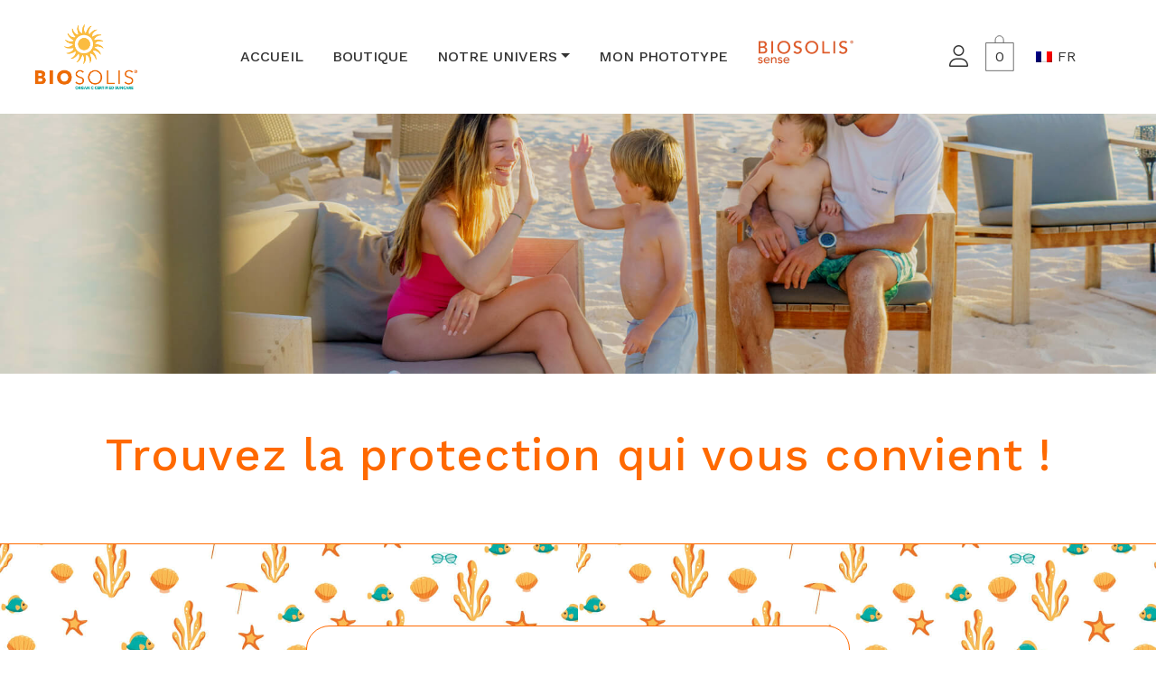

--- FILE ---
content_type: text/html; charset=UTF-8
request_url: https://www.biosolis.info/fr/mon-phototype/
body_size: 8626
content:
<!doctype html>
<html lang="fr-FR" class="no-js">
<head>
<meta charset="UTF-8">
<meta http-equiv="X-UA-Compatible" content="IE=edge">
<meta name="viewport" content="width=device-width, initial-scale=1.0">
<title>Mon phototype - Biosolis</title>
<script type="application/ld+json">
{
  "@context": "https://schema.org",
  "@type": "Corporation",
  "name": "Biosolis",
  "url": "https://www.biosolis.info",
  "logo": "https://www.biosolis.info/layout/uploads/2022/05/Logo_BIOSOLIS_2022.png",
  "sameAs": [
    "https://www.facebook.com/biosolissuncare",
    "https://www.instagram.com/biosolissuncare/"
  ]
}
</script><meta name="description" content="Biosolis vous propose un questionnaire qui vous guidera vers le produit de notre gamme qui vous conviendra le mieux.">
<link href="https://www.biosolis.info/layout/uploads/2022/05/SoleilFooter.png" rel="shortcut icon">
    <script src="https://kit.fontawesome.com/d7ad29191f.js" crossorigin="anonymous"></script>
<link rel="canonical" href="https://www.biosolis.info/fr/mon-phototype/" />
<link rel="preconnect" href="https://fonts.googleapis.com">
<link rel="preconnect" href="https://fonts.gstatic.com" crossorigin>
<link href="https://fonts.googleapis.com/css2?family=Merriweather:wght@400;700&family=Work+Sans:wght@400;500&display=swap" rel="stylesheet">
<link rel="stylesheet" href="https://cdn.jsdelivr.net/npm/@splidejs/splide@4.0.1/dist/css/splide.min.css">
<link rel="stylesheet" href="https://cdnjs.cloudflare.com/ajax/libs/bootstrap/5.0.1/css/bootstrap.min.css" integrity="sha512-Ez0cGzNzHR1tYAv56860NLspgUGuQw16GiOOp/I2LuTmpSK9xDXlgJz3XN4cnpXWDmkNBKXR/VDMTCnAaEooxA==" crossorigin="anonymous" referrerpolicy="no-referrer" />
<meta property="fb:app_id" content="835209090792468"/>
<meta property="og:type" content="business.business">
<meta property="og:title" content="Mon phototype - Biosolis" />
<meta property="og:url" content="https://www.biosolis.info/fr/mon-phototype/" />
<meta property="og:site_name" content="Biosolis"/>
<meta property="og:description" content="Biosolis vous propose un questionnaire qui vous guidera vers le produit de notre gamme qui vous conviendra le mieux." />
<meta property="og:image" content="https://www.biosolis.info/layout/uploads/2022/06/biosolis-fb.jpg" />
<meta name="twitter:card" content="summary_large_image">
<meta name="twitter:site" content="@BioSolisSun">
<meta name="twitter:title" content="Mon phototype - Biosolis">
<meta name="twitter:description" content="Biosolis vous propose un questionnaire qui vous guidera vers le produit de notre gamme qui vous conviendra le mieux.">
<meta name="twitter:image" content="https://www.biosolis.info/layout/uploads/2022/06/biosolis-fb.jpg">
    
<meta name='robots' content='max-image-preview:large' />
<link rel="alternate" hreflang="be" href="https://www.biosolis.info/mon-phototype/" />
<link rel="alternate" hreflang="fr" href="https://www.biosolis.info/fr/mon-phototype/" />
<link rel="alternate" hreflang="en" href="https://www.biosolis.info/en/mon-phototype/" />
<link rel="alternate" hreflang="nl" href="https://www.biosolis.info/nl/mijn-fototype/" />
<link rel="alternate" hreflang="x-default" href="https://www.biosolis.info/mon-phototype/" />
<link rel='dns-prefetch' href='//www.biosolis.info' />
<link rel="alternate" title="oEmbed (JSON)" type="application/json+oembed" href="https://www.biosolis.info/fr/wp-json/oembed/1.0/embed?url=https%3A%2F%2Fwww.biosolis.info%2Ffr%2Fmon-phototype%2F" />
<link rel="alternate" title="oEmbed (XML)" type="text/xml+oembed" href="https://www.biosolis.info/fr/wp-json/oembed/1.0/embed?url=https%3A%2F%2Fwww.biosolis.info%2Ffr%2Fmon-phototype%2F&#038;format=xml" />
<style id='wp-img-auto-sizes-contain-inline-css'>
img:is([sizes=auto i],[sizes^="auto," i]){contain-intrinsic-size:3000px 1500px}
/*# sourceURL=wp-img-auto-sizes-contain-inline-css */
</style>
<link rel='stylesheet' id='woocommerce-pdf-frontend-css-css' href='https://www.biosolis.info/layout/plugins/woocommerce-pdf-invoice/assets/css/woocommerce-pdf-frontend-css.css?ver=4.15.6' media='all' />
<style id='classic-theme-styles-inline-css'>
/*! This file is auto-generated */
.wp-block-button__link{color:#fff;background-color:#32373c;border-radius:9999px;box-shadow:none;text-decoration:none;padding:calc(.667em + 2px) calc(1.333em + 2px);font-size:1.125em}.wp-block-file__button{background:#32373c;color:#fff;text-decoration:none}
/*# sourceURL=/wp-includes/css/classic-themes.min.css */
</style>
<link rel='stylesheet' id='woocommerce-layout-css' href='https://www.biosolis.info/layout/plugins/woocommerce/assets/css/woocommerce-layout.css?ver=10.4.3' media='all' />
<link rel='stylesheet' id='woocommerce-smallscreen-css' href='https://www.biosolis.info/layout/plugins/woocommerce/assets/css/woocommerce-smallscreen.css?ver=10.4.3' media='only screen and (max-width: 768px)' />
<link rel='stylesheet' id='woocommerce-general-css' href='https://www.biosolis.info/layout/plugins/woocommerce/assets/css/woocommerce.css?ver=10.4.3' media='all' />
<link rel='stylesheet' id='wpml-legacy-dropdown-0-css' href='https://www.biosolis.info/layout/plugins/sitepress-multilingual-cms/templates/language-switchers/legacy-dropdown/style.min.css?ver=1' media='all' />
<link rel='stylesheet' id='biosolis-css' href='https://www.biosolis.info/layout/themes/biosolis/style.css?ver=1.0' media='all' />
<link rel='stylesheet' id='sib-front-css-css' href='https://www.biosolis.info/layout/plugins/mailin/css/mailin-front.css' media='all' />
<script id="wpml-cookie-js-extra">
/* <![CDATA[ */
var wpml_cookies = {"wp-wpml_current_language":{"value":"fr","expires":1,"path":"/"}};
var wpml_cookies = {"wp-wpml_current_language":{"value":"fr","expires":1,"path":"/"}};
//# sourceURL=wpml-cookie-js-extra
/* ]]> */
</script>
<script src="https://www.biosolis.info/layout/plugins/sitepress-multilingual-cms/res/js/cookies/language-cookie.js?ver=490201" id="wpml-cookie-js" defer="defer" data-wp-strategy="defer"></script>
<script src="https://www.biosolis.info/wp-includes/js/jquery/jquery.min.js?ver=3.7.1" id="jquery-core-js"></script>
<script src="https://www.biosolis.info/wp-includes/js/jquery/jquery-migrate.min.js?ver=3.4.1" id="jquery-migrate-js"></script>
<script src="https://www.biosolis.info/layout/plugins/woocommerce/assets/js/jquery-blockui/jquery.blockUI.min.js?ver=2.7.0-wc.10.4.3" id="wc-jquery-blockui-js" defer="defer" data-wp-strategy="defer"></script>
<script id="wc-add-to-cart-js-extra">
/* <![CDATA[ */
var wc_add_to_cart_params = {"ajax_url":"/wp-admin/admin-ajax.php?lang=fr","wc_ajax_url":"/fr/?wc-ajax=%%endpoint%%","i18n_view_cart":"Voir le panier","cart_url":"https://www.biosolis.info/fr/panier/","is_cart":"","cart_redirect_after_add":"no"};
//# sourceURL=wc-add-to-cart-js-extra
/* ]]> */
</script>
<script src="https://www.biosolis.info/layout/plugins/woocommerce/assets/js/frontend/add-to-cart.min.js?ver=10.4.3" id="wc-add-to-cart-js" defer="defer" data-wp-strategy="defer"></script>
<script src="https://www.biosolis.info/layout/plugins/woocommerce/assets/js/js-cookie/js.cookie.min.js?ver=2.1.4-wc.10.4.3" id="wc-js-cookie-js" defer="defer" data-wp-strategy="defer"></script>
<script id="woocommerce-js-extra">
/* <![CDATA[ */
var woocommerce_params = {"ajax_url":"/wp-admin/admin-ajax.php?lang=fr","wc_ajax_url":"/fr/?wc-ajax=%%endpoint%%","i18n_password_show":"Afficher le mot de passe","i18n_password_hide":"Masquer le mot de passe"};
//# sourceURL=woocommerce-js-extra
/* ]]> */
</script>
<script src="https://www.biosolis.info/layout/plugins/woocommerce/assets/js/frontend/woocommerce.min.js?ver=10.4.3" id="woocommerce-js" defer="defer" data-wp-strategy="defer"></script>
<script src="https://www.biosolis.info/layout/plugins/sitepress-multilingual-cms/templates/language-switchers/legacy-dropdown/script.min.js?ver=1" id="wpml-legacy-dropdown-0-js"></script>
<script id="WCPAY_ASSETS-js-extra">
/* <![CDATA[ */
var wcpayAssets = {"url":"https://www.biosolis.info/layout/plugins/woocommerce-payments/dist/"};
//# sourceURL=WCPAY_ASSETS-js-extra
/* ]]> */
</script>
<script id="sib-front-js-js-extra">
/* <![CDATA[ */
var sibErrMsg = {"invalidMail":"Veuillez entrer une adresse e-mail valide.","requiredField":"Veuillez compl\u00e9ter les champs obligatoires.","invalidDateFormat":"Veuillez entrer une date valide.","invalidSMSFormat":"Veuillez entrer une num\u00e9ro de t\u00e9l\u00e9phone valide."};
var ajax_sib_front_object = {"ajax_url":"https://www.biosolis.info/wp-admin/admin-ajax.php","ajax_nonce":"cd85370571","flag_url":"https://www.biosolis.info/layout/plugins/mailin/img/flags/"};
//# sourceURL=sib-front-js-js-extra
/* ]]> */
</script>
<script src="https://www.biosolis.info/layout/plugins/mailin/js/mailin-front.js?ver=1767698350" id="sib-front-js-js"></script>
<link rel="https://api.w.org/" href="https://www.biosolis.info/fr/wp-json/" /><link rel="alternate" title="JSON" type="application/json" href="https://www.biosolis.info/fr/wp-json/wp/v2/pages/265" /><!-- Meta Pixel Code -->
<script>
!function(f,b,e,v,n,t,s)
{if(f.fbq)return;n=f.fbq=function(){n.callMethod?
n.callMethod.apply(n,arguments):n.queue.push(arguments)};
if(!f._fbq)f._fbq=n;n.push=n;n.loaded=!0;n.version='2.0';
n.queue=[];t=b.createElement(e);t.async=!0;
t.src=v;s=b.getElementsByTagName(e)[0];
s.parentNode.insertBefore(t,s)}(window, document,'script',
'https://connect.facebook.net/en_US/fbevents.js');
fbq('init', '1221115152747759');
fbq('track', 'PageView');
</script>
<noscript><img height="1" width="1" style="display:none"
src="https://www.facebook.com/tr?id=1221115152747759&ev=PageView&noscript=1"
/></noscript>
<!-- End Meta Pixel Code -->
<link rel='stylesheet' id='wc-blocks-style-css' href='https://www.biosolis.info/layout/plugins/woocommerce/assets/client/blocks/wc-blocks.css?ver=wc-10.4.3' media='all' />
<style id='global-styles-inline-css'>
:root{--wp--preset--aspect-ratio--square: 1;--wp--preset--aspect-ratio--4-3: 4/3;--wp--preset--aspect-ratio--3-4: 3/4;--wp--preset--aspect-ratio--3-2: 3/2;--wp--preset--aspect-ratio--2-3: 2/3;--wp--preset--aspect-ratio--16-9: 16/9;--wp--preset--aspect-ratio--9-16: 9/16;--wp--preset--color--black: #000000;--wp--preset--color--cyan-bluish-gray: #abb8c3;--wp--preset--color--white: #ffffff;--wp--preset--color--pale-pink: #f78da7;--wp--preset--color--vivid-red: #cf2e2e;--wp--preset--color--luminous-vivid-orange: #ff6900;--wp--preset--color--luminous-vivid-amber: #fcb900;--wp--preset--color--light-green-cyan: #7bdcb5;--wp--preset--color--vivid-green-cyan: #00d084;--wp--preset--color--pale-cyan-blue: #8ed1fc;--wp--preset--color--vivid-cyan-blue: #0693e3;--wp--preset--color--vivid-purple: #9b51e0;--wp--preset--gradient--vivid-cyan-blue-to-vivid-purple: linear-gradient(135deg,rgb(6,147,227) 0%,rgb(155,81,224) 100%);--wp--preset--gradient--light-green-cyan-to-vivid-green-cyan: linear-gradient(135deg,rgb(122,220,180) 0%,rgb(0,208,130) 100%);--wp--preset--gradient--luminous-vivid-amber-to-luminous-vivid-orange: linear-gradient(135deg,rgb(252,185,0) 0%,rgb(255,105,0) 100%);--wp--preset--gradient--luminous-vivid-orange-to-vivid-red: linear-gradient(135deg,rgb(255,105,0) 0%,rgb(207,46,46) 100%);--wp--preset--gradient--very-light-gray-to-cyan-bluish-gray: linear-gradient(135deg,rgb(238,238,238) 0%,rgb(169,184,195) 100%);--wp--preset--gradient--cool-to-warm-spectrum: linear-gradient(135deg,rgb(74,234,220) 0%,rgb(151,120,209) 20%,rgb(207,42,186) 40%,rgb(238,44,130) 60%,rgb(251,105,98) 80%,rgb(254,248,76) 100%);--wp--preset--gradient--blush-light-purple: linear-gradient(135deg,rgb(255,206,236) 0%,rgb(152,150,240) 100%);--wp--preset--gradient--blush-bordeaux: linear-gradient(135deg,rgb(254,205,165) 0%,rgb(254,45,45) 50%,rgb(107,0,62) 100%);--wp--preset--gradient--luminous-dusk: linear-gradient(135deg,rgb(255,203,112) 0%,rgb(199,81,192) 50%,rgb(65,88,208) 100%);--wp--preset--gradient--pale-ocean: linear-gradient(135deg,rgb(255,245,203) 0%,rgb(182,227,212) 50%,rgb(51,167,181) 100%);--wp--preset--gradient--electric-grass: linear-gradient(135deg,rgb(202,248,128) 0%,rgb(113,206,126) 100%);--wp--preset--gradient--midnight: linear-gradient(135deg,rgb(2,3,129) 0%,rgb(40,116,252) 100%);--wp--preset--font-size--small: 13px;--wp--preset--font-size--medium: 20px;--wp--preset--font-size--large: 36px;--wp--preset--font-size--x-large: 42px;--wp--preset--spacing--20: 0.44rem;--wp--preset--spacing--30: 0.67rem;--wp--preset--spacing--40: 1rem;--wp--preset--spacing--50: 1.5rem;--wp--preset--spacing--60: 2.25rem;--wp--preset--spacing--70: 3.38rem;--wp--preset--spacing--80: 5.06rem;--wp--preset--shadow--natural: 6px 6px 9px rgba(0, 0, 0, 0.2);--wp--preset--shadow--deep: 12px 12px 50px rgba(0, 0, 0, 0.4);--wp--preset--shadow--sharp: 6px 6px 0px rgba(0, 0, 0, 0.2);--wp--preset--shadow--outlined: 6px 6px 0px -3px rgb(255, 255, 255), 6px 6px rgb(0, 0, 0);--wp--preset--shadow--crisp: 6px 6px 0px rgb(0, 0, 0);}:where(.is-layout-flex){gap: 0.5em;}:where(.is-layout-grid){gap: 0.5em;}body .is-layout-flex{display: flex;}.is-layout-flex{flex-wrap: wrap;align-items: center;}.is-layout-flex > :is(*, div){margin: 0;}body .is-layout-grid{display: grid;}.is-layout-grid > :is(*, div){margin: 0;}:where(.wp-block-columns.is-layout-flex){gap: 2em;}:where(.wp-block-columns.is-layout-grid){gap: 2em;}:where(.wp-block-post-template.is-layout-flex){gap: 1.25em;}:where(.wp-block-post-template.is-layout-grid){gap: 1.25em;}.has-black-color{color: var(--wp--preset--color--black) !important;}.has-cyan-bluish-gray-color{color: var(--wp--preset--color--cyan-bluish-gray) !important;}.has-white-color{color: var(--wp--preset--color--white) !important;}.has-pale-pink-color{color: var(--wp--preset--color--pale-pink) !important;}.has-vivid-red-color{color: var(--wp--preset--color--vivid-red) !important;}.has-luminous-vivid-orange-color{color: var(--wp--preset--color--luminous-vivid-orange) !important;}.has-luminous-vivid-amber-color{color: var(--wp--preset--color--luminous-vivid-amber) !important;}.has-light-green-cyan-color{color: var(--wp--preset--color--light-green-cyan) !important;}.has-vivid-green-cyan-color{color: var(--wp--preset--color--vivid-green-cyan) !important;}.has-pale-cyan-blue-color{color: var(--wp--preset--color--pale-cyan-blue) !important;}.has-vivid-cyan-blue-color{color: var(--wp--preset--color--vivid-cyan-blue) !important;}.has-vivid-purple-color{color: var(--wp--preset--color--vivid-purple) !important;}.has-black-background-color{background-color: var(--wp--preset--color--black) !important;}.has-cyan-bluish-gray-background-color{background-color: var(--wp--preset--color--cyan-bluish-gray) !important;}.has-white-background-color{background-color: var(--wp--preset--color--white) !important;}.has-pale-pink-background-color{background-color: var(--wp--preset--color--pale-pink) !important;}.has-vivid-red-background-color{background-color: var(--wp--preset--color--vivid-red) !important;}.has-luminous-vivid-orange-background-color{background-color: var(--wp--preset--color--luminous-vivid-orange) !important;}.has-luminous-vivid-amber-background-color{background-color: var(--wp--preset--color--luminous-vivid-amber) !important;}.has-light-green-cyan-background-color{background-color: var(--wp--preset--color--light-green-cyan) !important;}.has-vivid-green-cyan-background-color{background-color: var(--wp--preset--color--vivid-green-cyan) !important;}.has-pale-cyan-blue-background-color{background-color: var(--wp--preset--color--pale-cyan-blue) !important;}.has-vivid-cyan-blue-background-color{background-color: var(--wp--preset--color--vivid-cyan-blue) !important;}.has-vivid-purple-background-color{background-color: var(--wp--preset--color--vivid-purple) !important;}.has-black-border-color{border-color: var(--wp--preset--color--black) !important;}.has-cyan-bluish-gray-border-color{border-color: var(--wp--preset--color--cyan-bluish-gray) !important;}.has-white-border-color{border-color: var(--wp--preset--color--white) !important;}.has-pale-pink-border-color{border-color: var(--wp--preset--color--pale-pink) !important;}.has-vivid-red-border-color{border-color: var(--wp--preset--color--vivid-red) !important;}.has-luminous-vivid-orange-border-color{border-color: var(--wp--preset--color--luminous-vivid-orange) !important;}.has-luminous-vivid-amber-border-color{border-color: var(--wp--preset--color--luminous-vivid-amber) !important;}.has-light-green-cyan-border-color{border-color: var(--wp--preset--color--light-green-cyan) !important;}.has-vivid-green-cyan-border-color{border-color: var(--wp--preset--color--vivid-green-cyan) !important;}.has-pale-cyan-blue-border-color{border-color: var(--wp--preset--color--pale-cyan-blue) !important;}.has-vivid-cyan-blue-border-color{border-color: var(--wp--preset--color--vivid-cyan-blue) !important;}.has-vivid-purple-border-color{border-color: var(--wp--preset--color--vivid-purple) !important;}.has-vivid-cyan-blue-to-vivid-purple-gradient-background{background: var(--wp--preset--gradient--vivid-cyan-blue-to-vivid-purple) !important;}.has-light-green-cyan-to-vivid-green-cyan-gradient-background{background: var(--wp--preset--gradient--light-green-cyan-to-vivid-green-cyan) !important;}.has-luminous-vivid-amber-to-luminous-vivid-orange-gradient-background{background: var(--wp--preset--gradient--luminous-vivid-amber-to-luminous-vivid-orange) !important;}.has-luminous-vivid-orange-to-vivid-red-gradient-background{background: var(--wp--preset--gradient--luminous-vivid-orange-to-vivid-red) !important;}.has-very-light-gray-to-cyan-bluish-gray-gradient-background{background: var(--wp--preset--gradient--very-light-gray-to-cyan-bluish-gray) !important;}.has-cool-to-warm-spectrum-gradient-background{background: var(--wp--preset--gradient--cool-to-warm-spectrum) !important;}.has-blush-light-purple-gradient-background{background: var(--wp--preset--gradient--blush-light-purple) !important;}.has-blush-bordeaux-gradient-background{background: var(--wp--preset--gradient--blush-bordeaux) !important;}.has-luminous-dusk-gradient-background{background: var(--wp--preset--gradient--luminous-dusk) !important;}.has-pale-ocean-gradient-background{background: var(--wp--preset--gradient--pale-ocean) !important;}.has-electric-grass-gradient-background{background: var(--wp--preset--gradient--electric-grass) !important;}.has-midnight-gradient-background{background: var(--wp--preset--gradient--midnight) !important;}.has-small-font-size{font-size: var(--wp--preset--font-size--small) !important;}.has-medium-font-size{font-size: var(--wp--preset--font-size--medium) !important;}.has-large-font-size{font-size: var(--wp--preset--font-size--large) !important;}.has-x-large-font-size{font-size: var(--wp--preset--font-size--x-large) !important;}
/*# sourceURL=global-styles-inline-css */
</style>
<link rel='stylesheet' id='wc-stripe-blocks-checkout-style-css' href='https://www.biosolis.info/layout/plugins/woocommerce-gateway-stripe/build/upe-blocks.css?ver=5149cca93b0373758856' media='all' />
</head>
    <body class="wp-singular page-template page-template-template-phototype page-template-template-phototype-php page page-id-265 page-parent wp-theme-biosolis theme-biosolis woocommerce-no-js mon-phototype">
        <header class="header p-2 clear top-0 w-100 text-white">
            <div id="navbar_top" class="container-full">
                <nav  class="navbar-main navbar w-100 navbar-light navbar-expand-lg navbar-light">
                                                                            <a href="https://www.biosolis.info/fr/" class="navbar-brand">
                                <img src="https://www.biosolis.info/layout/uploads/2023/04/Logo_BIOSOLIS_2023_Baseline-Copie.png" alt="Biosolis" />
                            </a>
                                            <button class="navbar-toggler" type="button" data-bs-toggle="collapse" data-bs-target="#navbarNav" aria-controls="navbarNav" aria-expanded="false" aria-label="Toggle navigation">
                        <span class="burgermenu"><i class="fa fa-bars" aria-hidden="true"></i></span>
                    </button>
                    <div class="collapse text-uppercase justify-content-end navbar-collapse" id="navbarNav">
                        <ul id="menu-main-menu-fr" class="nav navbar-nav"><li itemscope="itemscope" itemtype="https://www.schema.org/SiteNavigationElement" id="menu-item-87" class="menu-item menu-item-type-post_type menu-item-object-page menu-item-home menu-item-87 nav-item"><a title="Accueil" href="https://www.biosolis.info/fr/" class="nav-link">Accueil</a></li>
<li itemscope="itemscope" itemtype="https://www.schema.org/SiteNavigationElement" id="menu-item-4357" class="menu-item menu-item-type-post_type menu-item-object-page menu-item-4357 nav-item"><a title="Boutique" href="https://www.biosolis.info/fr/boutique/" class="nav-link">Boutique</a></li>
<li itemscope="itemscope" itemtype="https://www.schema.org/SiteNavigationElement" id="menu-item-268" class="menu-item menu-item-type-post_type menu-item-object-page menu-item-has-children dropdown menu-item-268 nav-item"><a title="Notre univers" href="#" aria-haspopup="true" aria-expanded="false" class="dropdown-toggle nav-link" id="menu-item-dropdown-268" data-bs-toggle="dropdown">Notre univers</a>
<ul class="dropdown-menu" aria-labelledby="menu-item-dropdown-268" role="menu">
	<li itemscope="itemscope" itemtype="https://www.schema.org/SiteNavigationElement" id="menu-item-556" class="menu-item menu-item-type-custom menu-item-object-custom menu-item-556 nav-item"><a title="Notre projet" href="https://www.biosolis.info/notre-univers" class="dropdown-item">Notre projet</a></li>
	<li itemscope="itemscope" itemtype="https://www.schema.org/SiteNavigationElement" id="menu-item-557" class="menu-item menu-item-type-custom menu-item-object-custom menu-item-557 nav-item"><a title="Nos formules" href="https://www.biosolis.info/fr/notre-univers/#formules" class="dropdown-item">Nos formules</a></li>
	<li itemscope="itemscope" itemtype="https://www.schema.org/SiteNavigationElement" id="menu-item-558" class="menu-item menu-item-type-custom menu-item-object-custom menu-item-558 nav-item"><a title="Nos certifications" href="https://www.biosolis.info/fr/notre-univers/#certifications" class="dropdown-item">Nos certifications</a></li>
	<li itemscope="itemscope" itemtype="https://www.schema.org/SiteNavigationElement" id="menu-item-559" class="menu-item menu-item-type-custom menu-item-object-custom menu-item-559 nav-item"><a title="Nos engagements" href="https://www.biosolis.info/fr/notre-univers/#engagement" class="dropdown-item">Nos engagements</a></li>
</ul>
</li>
<li itemscope="itemscope" itemtype="https://www.schema.org/SiteNavigationElement" id="menu-item-267" class="menu-item menu-item-type-post_type menu-item-object-page current-menu-item page_item page-item-265 current_page_item active menu-item-267 nav-item"><a title="Mon phototype" href="https://www.biosolis.info/fr/mon-phototype/" class="nav-link" aria-current="page">Mon phototype</a></li>
<li itemscope="itemscope" itemtype="https://www.schema.org/SiteNavigationElement" id="menu-item-4356" class="logoSense menu-item menu-item-type-post_type menu-item-object-page menu-item-4356 nav-item"><a title="Biosolis Sense" href="https://www.biosolis.info/fr/biosolis-sense/" class="nav-link">Biosolis Sense</a></li>
</ul> 
                            
                            <a href="https://www.biosolis.info/fr/mon-compte/"><div class="user-biosolis"><i class="fa-light fa-user"></i></div></a>
                                               <a class="cart-link" href="/panier">
                            <div class="biosolis-cart">
                                <img class="svg" src="https://www.biosolis.info/layout/themes/biosolis/images/group3.svg" alt="">
                                <p class="counter" id="cart-count">
                                    0</p>
                            </div>
                        </a>
                        <div class="langueselector">
<div
	 class="wpml-ls-statics-shortcode_actions wpml-ls wpml-ls-legacy-dropdown js-wpml-ls-legacy-dropdown">
	<ul role="menu">

		<li role="none" tabindex="0" class="wpml-ls-slot-shortcode_actions wpml-ls-item wpml-ls-item-fr wpml-ls-current-language wpml-ls-item-legacy-dropdown">
			<a href="#" class="js-wpml-ls-item-toggle wpml-ls-item-toggle" role="menuitem" title="Passer à FR(FR)">
                                                    <img
            class="wpml-ls-flag"
            src="https://www.biosolis.info/layout/plugins/sitepress-multilingual-cms/res/flags/fr.png"
            alt=""
            loading="lazy"
            width=18
            height=12
    /><span class="wpml-ls-native" role="menuitem">FR</span></a>

			<ul class="wpml-ls-sub-menu" role="menu">
				
					<li class="wpml-ls-slot-shortcode_actions wpml-ls-item wpml-ls-item-be wpml-ls-first-item" role="none">
						<a href="https://www.biosolis.info/mon-phototype/" class="wpml-ls-link" role="menuitem" aria-label="Passer à FR (be)(FR (be))" title="Passer à FR (be)(FR (be))">
                                                                <img
            class="wpml-ls-flag"
            src="https://www.biosolis.info/layout/plugins/sitepress-multilingual-cms/res/flags/be.png"
            alt=""
            loading="lazy"
            width=18
            height=12
    /><span class="wpml-ls-native" lang="be">FR (be)</span></a>
					</li>

				
					<li class="wpml-ls-slot-shortcode_actions wpml-ls-item wpml-ls-item-en" role="none">
						<a href="https://www.biosolis.info/en/mon-phototype/" class="wpml-ls-link" role="menuitem" aria-label="Passer à EN(EN)" title="Passer à EN(EN)">
                                                                <img
            class="wpml-ls-flag"
            src="https://www.biosolis.info/layout/plugins/sitepress-multilingual-cms/res/flags/en.png"
            alt=""
            loading="lazy"
            width=18
            height=12
    /><span class="wpml-ls-native" lang="en">EN</span></a>
					</li>

				
					<li class="wpml-ls-slot-shortcode_actions wpml-ls-item wpml-ls-item-nl wpml-ls-last-item" role="none">
						<a href="https://www.biosolis.info/nl/mijn-fototype/" class="wpml-ls-link" role="menuitem" aria-label="Passer à NL(NL)" title="Passer à NL(NL)">
                                                                <img
            class="wpml-ls-flag"
            src="https://www.biosolis.info/layout/plugins/sitepress-multilingual-cms/res/flags/nl.png"
            alt=""
            loading="lazy"
            width=18
            height=12
    /><span class="wpml-ls-native" lang="nl">NL</span></a>
					</li>

							</ul>

		</li>

	</ul>
</div>
</div>
                    </div>
                </nav>
            </div>
        </header><style>
    
</style>
            <div class="container-fluid" >
            <div class="row">
                <div class="col-md-12 p-0">
                    <div class="position-relative">
                        <img class="headershop" src="https://www.biosolis.info/layout/uploads/2022/05/BDE02630x1920.jpg" alt="Biosolis">
                        <h1 class="h1img">Trouvez la protection qui vous convient !</h1>
                    </div>
                </div>
            </div>
        </div>
    <div class="container-fluid d-flex w-100 justify-content-center align-items-center position-relative" id="phototype">
    <div class="row">
<div class="col-md-12 questions">
 <form action="result" method="post" id="quiz">
                    
            <div id="question1">

                    <h2>Quel type de peau avez-vous ?</h2>
                                                                                            <div class="answer">
                                <input id="radio1" type="radio" name="question-1-answers" id="question-1-answers-1" value="A" required="required"/>
                                <label for="question-1-answers-1">Peau très claire, souvent avec des taches de pigmentation</label>
                            </div>
                                                                                <div class="answer">
                                <input id="radio1" type="radio" name="question-1-answers" id="question-1-answers-2" value="B" required="required"/>
                                <label for="question-1-answers-2">Peau claire, des cheveux blonds ?</label>
                            </div>
                                                                                <div class="answer">
                                <input id="radio1" type="radio" name="question-1-answers" id="question-1-answers-3" value="C" required="required"/>
                                <label for="question-1-answers-3">Peau légèrement mate</label>
                            </div>
                                                                                <div class="answer">
                                <input id="radio1" type="radio" name="question-1-answers" id="question-1-answers-4" value="C" required="required"/>
                                <label for="question-1-answers-4">Peau bronzée en permanence</label>
                            </div>
                                                                                <div class="answer">
                                <input id="radio1" type="radio" name="question-1-answers" id="question-1-answers-5" value="D" required="required"/>
                                <label for="question-1-answers-5">Peau très mate</label>
                            </div>
                                                                                <div class="answer">
                                <input id="radio1" type="radio" name="question-1-answers" id="question-1-answers-6" value="D" required="required"/>
                                <label for="question-1-answers-6">Peau très foncée ou noire</label>
                            </div>
                                                                        
            <div id="attention1">Veuillez cochez une des cases</div>
            <div onclick="nextquestions1()" id="next1" class="btn text-uppercase mb-3 px-3 py-2">Suivant</div>
            </div>
                    
            <div id="question2">

                    <h2>Quel est la couleur de vos cheveux et de vos yeux ?</h2>
                                                                                            <div class="answer">
                                <input id="radio2" type="radio" name="question-2-answers" id="question-2-answers-1" value="A" required="required"/>
                                <label for="question-2-answers-1">Cheveux roux ou blond clair, yeux clairs</label>
                            </div>
                                                                                <div class="answer">
                                <input id="radio2" type="radio" name="question-2-answers" id="question-2-answers-2" value="B" required="required"/>
                                <label for="question-2-answers-2">Cheveux blonds et des yeux gris, verts ou bleus</label>
                            </div>
                                                                                <div class="answer">
                                <input id="radio2" type="radio" name="question-2-answers" id="question-2-answers-3" value="C" required="required"/>
                                <label for="question-2-answers-3">Cheveux blond foncé ou bruns, yeux sombres</label>
                            </div>
                                                                                <div class="answer">
                                <input id="radio2" type="radio" name="question-2-answers" id="question-2-answers-4" value="D" required="required"/>
                                <label for="question-2-answers-4">Cheveux et yeux sombres</label>
                            </div>
                                                                        
            <div id="attention2">Veuillez cochez une des cases</div>
            <div onclick="nextquestions2()" id="next2" class="btn text-uppercase mb-3 px-3 py-2">Suivant</div>
            </div>
                    
            <div id="question3">

                    <h2>Avez-vous une peau à tendance ?</h2>
                                                                                            <div class="answer">
                                <input id="radio3" type="radio" name="question-3-answers" id="question-3-answers-1" value="A" required="required"/>
                                <label for="question-3-answers-1">Sèche à très sèche</label>
                            </div>
                                                                                <div class="answer">
                                <input id="radio3" type="radio" name="question-3-answers" id="question-3-answers-2" value="B" required="required"/>
                                <label for="question-3-answers-2">Sèche à mixte</label>
                            </div>
                                                                                <div class="answer">
                                <input id="radio3" type="radio" name="question-3-answers" id="question-3-answers-3" value="C" required="required"/>
                                <label for="question-3-answers-3">Plutôt grasse</label>
                            </div>
                                                                                <div class="answer">
                                <input id="radio3" type="radio" name="question-3-answers" id="question-3-answers-4" value="D" required="required"/>
                                <label for="question-3-answers-4">Peau intolérante</label>
                            </div>
                                                                        
            <div id="attention3">Veuillez cochez une des cases</div>
            <div onclick="nextquestions3()" id="next3" class="btn text-uppercase mb-3 px-3 py-2">Suivant</div>
            </div>
                                <input type="submit" value="Soumettre" class="submitbtn btn text-uppercase mb-3 px-3 py-2"/>
 
 </form>
</div>
</div> 
</div>  
</div>
<div class="container-fluid" id="textPrevention">
    <div class="container">
        <div class="row">
            <div class="col-md-12">
                <p>Attention, ce test est effectué en fonction du type de peau et ne prend pas en compte l&rsquo;intensité du soleil, de la situation géographique, de la réverbération.<br />
Il est dès lors très important de prendre en compte les points suivant lors du choix de sa protection.</p>
<p>Lors de la l’application, veuillez à utiliser généreusement la protection solaire avant de vous exposez au soleil. (2mg/cm² de peau).<br />
Renouveler fréquemment l’application pour maintenir la protection surtout après avoir transpiré ou nagé ou au moins toutes les 2 heures.<br />
Évitez l’exposition au soleil aux heures d’ensoleillement maximal (entre 12h et 16h), ou protégez-vous avec des vêtements et un chapeau. Les coups de soleil sont dangereux surtout chez l’enfant.<br />
Renouveler fréquemment l’application pour maintenir la protection, surtout après avoir transpiré, avoir nagé ou vous être essuyé.<br />
Ne pas exposer les bébés et les jeunes enfants directement au soleil.</p>
            </div>
        </div>
    </div>
</div>
<script>
    
</script>
<footer class="footer bg-biosolis">
    <div class="container">
                        <div class="row gx-0">
            <div class="col-12 text-center text-lg-start text-uppercase justify-content-center row gx-0 gy-0 footer-main text-white">
                <div class="col-6 col-lg-3 footer-section">
                    <p class="footer-head mt-5 mt-md-0">Nous acceptons</p>
                                                                                                                                    <img class="m-1 check footer-pay" src="https://www.biosolis.info/layout/uploads/2022/04/MethodBancontact.png"
                                     alt=""/>
                                                                                                                                            <img class="m-1 check footer-pay" src="https://www.biosolis.info/layout/uploads/2022/06/visa.jpg"
                                     alt=""/>
                                                                                                                                            <img class="m-1 check footer-pay" src="https://www.biosolis.info/layout/uploads/2022/04/MethodMastercard.png"
                                     alt=""/>
                                                                                        </div>
                <div class="col-6 col-lg-3 footer-section">
                    <p class="footer-head mt-5 mt-md-0">Site</p>
                    <ul id="menu-footer-1" class="footer-menu"><li id="menu-item-162" class="menu-item menu-item-type-post_type menu-item-object-page menu-item-home menu-item-162"><a href="https://www.biosolis.info/fr/">Accueil</a></li>
<li id="menu-item-163" class="menu-item menu-item-type-post_type menu-item-object-page menu-item-163"><a href="https://www.biosolis.info/fr/boutique/">Boutique</a></li>
<li id="menu-item-164" class="menu-item menu-item-type-post_type menu-item-object-page menu-item-164"><a href="https://www.biosolis.info/fr/?page_id=92">Notre journal</a></li>
</ul>                </div>
                <div class="col-6 col-lg-3 footer-section">
                    <p class="footer-head mt-5 mt-md-0">Service client</p>
                    <ul id="menu-footer-2" class="footer-menu"><li id="menu-item-340" class="menu-item menu-item-type-post_type menu-item-object-page menu-item-340"><a href="https://www.biosolis.info/fr/boutique/">Boutique</a></li>
<li id="menu-item-339" class="menu-item menu-item-type-post_type menu-item-object-page menu-item-339"><a href="https://www.biosolis.info/fr/panier/">Panier</a></li>
<li id="menu-item-168" class="menu-item menu-item-type-post_type menu-item-object-page menu-item-168"><a href="https://www.biosolis.info/fr/commander/">Validation de la commande</a></li>
</ul>                </div>
                <div class="col-6 col-lg-3 text-lg-end footer-section text-center">
                    <p class="footer-head mt-5 mt-md-0">Biosolis</p>
                                                                        <div class="pb-3">
                                <p class="addressfooter"><a href="https://goo.gl/maps/kWY5c5rkAjY1jnhU8" target="_blank">Avenue Thomas Edison 152<br />
                                1402 Thines<br />
                                Belgique</a></p>
                            </div>
                            <div class="py-2">
                                <p class="phonefooter"><a href="tel:+32(0)67/22.27.61">T: +32(0)67/22.27.61</a><br />
                                <a href="fax:+32(0)67/22.03.32">F: +32(0)67/22.03.32</a><br />
                                <a href="mailto:info@biosolis.info">E: info@biosolis.info</a></p>
                            </div>
                                                            </div>
            </div>
                                    <div class="col-md-12 footer-end">
                <div class="logo-footer d-flex flex-column flex-md-row align-items-center justify-content-between">
                                                                <img class="check" src="https://www.biosolis.info/layout/uploads/2022/05/SoleilFooter.png" alt=""/>
                                        <div class="copyright mt-2 mt-md-0 d-flex align-items-center">
                        © copyright biosolis.info 2026 | powered by <a
                                href="https://www.insideweb.be" class="ms-1" target="_blank"> Inside
                            Web</a>
                    </div>
                    <div class="social-footer mt-2 mt-md-0">
                                                    
                                                                                                    <a href="https://www.instagram.com/biosolissuncare/?hl=fr" target="_blank">
                                        <i class="fa-brands fa-2x fa-instagram"></i>                                    </a>
                                                            
                                                                                                    <a href="https://fr-fr.facebook.com/biosolissuncare/" target="_blank">
                                        <i class="fa-brands fa-2x fa-facebook"></i>                                    </a>
                                                            
                                                                                                    <a href="https://www.youtube.com/channel/UC7yigMcn9DbkO2SrO7XcgoQ/featured" target="_blank">
                                        <i class="fa-brands fa-2x fa-youtube"></i>                                    </a>
                                                                                                        </div>
                </div>
            </div>
        </div>
    </div>
</footer>
<script type="speculationrules">
{"prefetch":[{"source":"document","where":{"and":[{"href_matches":"/fr/*"},{"not":{"href_matches":["/wp-*.php","/wp-admin/*","/layout/uploads/*","/layout/*","/layout/plugins/*","/layout/themes/biosolis/*","/fr/*\\?(.+)"]}},{"not":{"selector_matches":"a[rel~=\"nofollow\"]"}},{"not":{"selector_matches":".no-prefetch, .no-prefetch a"}}]},"eagerness":"conservative"}]}
</script>
<!-- Instagram Feed JS -->
<script>
var sbiajaxurl = "https://www.biosolis.info/wp-admin/admin-ajax.php";
</script>
	<script>
		(function () {
			var c = document.body.className;
			c = c.replace(/woocommerce-no-js/, 'woocommerce-js');
			document.body.className = c;
		})();
	</script>
	<script id="cart-widget-js-extra">
/* <![CDATA[ */
var actions = {"is_lang_switched":"1","force_reset":"0"};
//# sourceURL=cart-widget-js-extra
/* ]]> */
</script>
<script src="https://www.biosolis.info/layout/plugins/woocommerce-multilingual/res/js/cart_widget.min.js?ver=5.5.4" id="cart-widget-js" defer="defer" data-wp-strategy="defer"></script>
<script src="https://www.biosolis.info/layout/plugins/woocommerce/assets/js/sourcebuster/sourcebuster.min.js?ver=10.4.3" id="sourcebuster-js-js"></script>
<script id="wc-order-attribution-js-extra">
/* <![CDATA[ */
var wc_order_attribution = {"params":{"lifetime":1.0e-5,"session":30,"base64":false,"ajaxurl":"https://www.biosolis.info/wp-admin/admin-ajax.php","prefix":"wc_order_attribution_","allowTracking":true},"fields":{"source_type":"current.typ","referrer":"current_add.rf","utm_campaign":"current.cmp","utm_source":"current.src","utm_medium":"current.mdm","utm_content":"current.cnt","utm_id":"current.id","utm_term":"current.trm","utm_source_platform":"current.plt","utm_creative_format":"current.fmt","utm_marketing_tactic":"current.tct","session_entry":"current_add.ep","session_start_time":"current_add.fd","session_pages":"session.pgs","session_count":"udata.vst","user_agent":"udata.uag"}};
//# sourceURL=wc-order-attribution-js-extra
/* ]]> */
</script>
<script src="https://www.biosolis.info/layout/plugins/woocommerce/assets/js/frontend/order-attribution.min.js?ver=10.4.3" id="wc-order-attribution-js"></script>
<script src="https://cdnjs.cloudflare.com/ajax/libs/bootstrap/5.0.1/js/bootstrap.min.js"
        integrity="sha512-EKWWs1ZcA2ZY9lbLISPz8aGR2+L7JVYqBAYTq5AXgBkSjRSuQEGqWx8R1zAX16KdXPaCjOCaKE8MCpU0wcHlHA=="
        crossorigin="anonymous" referrerpolicy="no-referrer"></script>
<script src="https://www.biosolis.info/layout/themes/biosolis/js/script.js"></script>
<script src="https://cdn.jsdelivr.net/npm/@splidejs/splide@4.0.1/dist/js/splide.min.js"></script>
	<!-- Start cookieyes banner --> <script id="cookieyes" src="https://cdn-cookieyes.com/client_data/a4a5967585ac703927eb6876/script.js"></script> <!-- End cookieyes banner -->
<!-- Global site tag (gtag.js) - Google Analytics -->
<script async
        src="https://www.googletagmanager.com/gtag/js?id=G-QDHEFHHW7Z"></script>
<script>
    window.dataLayer = window.dataLayer || [];

    function gtag() {
        dataLayer.push(arguments);
    }

    gtag('js', new Date());

    gtag('config', 'G-QDHEFHHW7Z');
</script>
</body>
</html>

<!-- Dynamic page generated in 0.811 seconds. -->
<!-- Cached page generated by WP-Super-Cache on 2026-02-02 13:16:27 -->

<!-- super cache -->

--- FILE ---
content_type: text/css
request_url: https://www.biosolis.info/layout/themes/biosolis/style.css?ver=1.0
body_size: 12450
content:
/*
Theme Name: Biosolis
Description: Biosolis e-boutique - thème
Version: 1.0.0
Author: Inside Web
Author URI: https://www.insideweb.be
*/

/*GLOBAL STYLE*/

@font-face {
    font-family: "PPPangram";
    src: url("./fonts/PPPangramSansRounded-CompactRegular.woff") format("woff");
	font-display:swap;
}
body{
    font-family: 'Work Sans', sans-serif;    
    font-weight:400;
    overflow-x: hidden;
    margin: 0;
    color:#333;
}
a {
  color: #ff6b00;
  text-decoration: none;
}
.bg-biosolis-var{
    background-color: #f7f2ef;
}
a:hover, .navbar-light .navbar-nav .nav-link:hover {
    text-decoration: none;
    color: inherit;
}
.navbar-nav{
    margin: auto;
    align-items: end;
}
#billing_company_field label span, #order_comments_field label span {
	font-size:12px;
}
button {
    transition: all 0.5s ease 0s;
}
strong{
    font-weight: bold;
}
p:last-child {
    margin-bottom: 0;
}
nav.navbar-main {
    z-index: 9998;
    padding-left: 25px;
    padding-right: 25px;
}
.nav-link{
    margin-left:8px;
    margin-right:8px;
    /*color: white !important;*/
    color: #333 !important;
    font-weight: 500;
}
.nav-link:hover{
    color: #ff6b00 !important;
}
.background {
    background-size: cover;
    background-position: 60% 130%;
    transform: scale(135%);
    overflow: hidden;
}
.woocommerce-order .woocommerce-thankyou-order-received {
text-align: center;
border: 1px solid #00b0ab;
padding: 10px;
margin-bottom: 50px;
font-weight: 600;
}
@-webkit-keyframes move {
  0% {
    -webkit-transform-origin: bottom left;
    -moz-transform-origin: bottom left;
    -ms-transform-origin: bottom left;
    -o-transform-origin: bottom left;
    transform-origin: bottom left;
    transform: scale(1.0);
    -ms-transform: scale(1.0);
    /* IE 9 */
    
    -webkit-transform: scale(1.0);
    /* Safari and Chrome */
    
    -o-transform: scale(1.0);
    /* Opera */
    
    -moz-transform: scale(1.0);
    /* Firefox */
  }
  100% {
    transform: scale(1.2);
    -ms-transform: scale(1.2);
    /* IE 9 */
    
    -webkit-transform: scale(1.2);
    /* Safari and Chrome */
    
    -o-transform: scale(1.2);
    /* Opera */
    
    -moz-transform: scale(1.2);
    /* Firefox */
  }
}
/*button {*/
/*    background: #294c73;*/
/*    border: 1px solid #294c73;*/
/*    padding: 10px 20px 7px;*/
/*    color: #fff;*/
/*    font-weight: 300;*/
/*    text-transform: uppercase;*/
/*    letter-spacing: 1px;*/
/*    font-size: 15px;*/
/*    width: 220px;*/
/*}*/
/*button:hover {*/
/*    background: transparent;*/
/*    border: 1px solid #294c73;*/
/*    color:#294c73;*/
/*}*/
.navbar-brand img{
    width: 125px;
}
#menu-insideweb_nav{
    margin: auto;
}
.bg-biosolis{
    background-color: #f7f2ef;
}
.dropdown-menu{
    z-index: 2;
}
.color-orange{
    color: #FF6900;
}
.color-turquoise{
    color: #00b0ab;
}
.color-jaune{
    color: #ffbf3f;
}
.color-main{
    color: #E2D3CA;
}
.color-main-var{
    /*color: #AA9A91;*/
    color: #333;
}
.check{
    pointer-events: none;
}
.container-full{
    max-width: 1920px;
    padding: 0 0;
    margin:auto;
}
.btn-biosolis{
    background-color:#FF6900;
    border: solid 1px #FF6900 !important;
}
.btn-biosolis:hover{
    background-color: #FF6B00;
    color: black;
}
.biosolis-cart{
    position: relative;
    display: flex;
    margin-right: 25px;
    color: white;
    padding-bottom: 30px;
    margin-top: 25px;
}
.navbar-light .navbar-toggler {
    color: #333;
    border-color:transparent;
}
.woocommerce form .form-row label.checkbox, .woocommerce-page form .form-row label.checkbox {
  display: inline;
  -webkit-flex-basis: 100%;
  -ms-flex-preferred-size: 100%;
  flex-basis: 100%;
  margin-bottom: 25px;
}
.navbar-toggler {
    font-size: 2.0rem;
    line-height: 1;
}
#navbarNav .dropdown-menu {
    padding: 0px; 
}
#navbarNav .dropdown-menu .dropdown-item:hover{
    background: #f7f2ef;
    color: #ff6b00;
}
.cart-link{
    text-decoration: none;
}
.biosolis-cart .svg{
    object-fit: contain;
    position: absolute;
    top: -12px;
    height:40px;
    filter: brightness(0) saturate(100%) invert(10%) sepia(74%) saturate(0%) hue-rotate(273deg) brightness(104%) contrast(98%);
}
.biosolis-cart .counter{
    text-align: center;
    margin-left: 19px;
    color: #333;
}

/*FOOTER*/
.footer{
    border-top: 3px solid #fff;
}
footer{
    background-color: rgba(226, 211, 202,0.3) !important;
}
.footer .footer-pay{
    width:40px;
    height: auto;
}
.footer-main{
    padding-top: 30px;

}
.footer-menu {
    list-style: none;
    line-height: 2;
}
.logo-footer{
    margin: 15px 0 15px 0;
}
.social-footer{
    display: flex;
    align-items: center;
}
.social-footer a:hover i{
    color: #ff6b00;
}
.social-footer i {
  cursor: pointer;
  margin-left: 5px;
  margin-right: 5px;
  font-size: 27px;
  /*color: #AA9A91;*/
    color: #333;
}
.addressfooter,.phonefooter{
    line-height: 2;
    font-size: 14px;
}
.footer-menu {
    list-style: none;
    padding: 0;
    margin: 0;
}
.footer-menu  li{

}
.footer-menu  li a {
    text-decoration: none;
    color: white;
    font-size: 14px;
}
.footer-menu li a:hover{
    color: #777;
}
footer a, footer p{
    color: #333 !important;
}
footer a:hover{
    color: #FF6900 !important;
}

.copyright{
    font-size: 10px;
    text-transform:uppercase;
    letter-spacing:1px;
    /*color: #AA9A91;*/
    color: #333;
}
.copyright a{
    /*color: #AA9A91;*/
    color: #333;
}
.btn-outline-light:hover{
    color: #ff6900 !important;
    background-color: transparent;
    border: solid 1px #ff6900 !important;;
}
.woocommerce-shipping-destination {
	line-height:20px;
}
/*HOME PAGE*/
.error404 main {
	min-height: 50vh;
text-align: center;
margin-top: 150px;
}
#home{
    overflow: hidden;
    background-color: #e7d3c8;
}
#home .row{
    height: 88vh !important;
    min-height: 520px;
}
.page-template-front-page .navbar-collapsing{
    background-color: white;
}
.page-template-front-page .navbar-collapse.show{
    background-color: white;
}
.page-template-front-page .navbar-collapse.show .nav-link{
    /*color: #AA9A91 !important;*/
    color: #333 !important;
}
.navbar-collapse.show .biosolis-cart .svg{
    margin-left: 8px;
    /*filter: brightness(0) saturate(100%) invert(72%) sepia(5%) saturate(876%) hue-rotate(338deg) brightness(87%) contrast(84%);*/
}
.page-template-front-page .navbar-collapse.show .biosolis-cart .counter{
    text-align: center;
    /*margin-left: 29px;*/
    /*color: #AA9A91;*/
    color: #333;
}
#home .title{
    font-weight: 400;
    font-size: 50px;
}
#home .biosolis-promo{
    position: absolute;
    top: 0;
    right: 0;
    height: 100%;
    width: 100%;
    z-index: -1;
}
#home .btn-light{
    /*color: #AA9A91;*/
    color: #333;
}
#home .btn span {
  cursor: pointer;
  display: inline-block;
  position: relative;
  transition: 0.5s;
}
#home .btn span:after {
  content: '\00bb';
  position: absolute;
  opacity: 0;
  top: -6px;
  right: -20px;
  transition: 0.5s;
  font-size: 22px;
}

#home .btn:hover span {
  padding-right: 25px;
}
#home .btn:hover span:after {
  opacity: 1;
  right: 0;
}
#home .title-box{
    margin-left: 47px;
    margin-right: 47px;
}
#home .text-box{
    position: relative;
    z-index: 2;
}
#home .background-logo{
    height: 50px;
    width: auto;
    margin-right: 15px;
    background-size: contain;
    background-repeat: no-repeat;
}
#home .arguments{
    z-index: 2;
    padding-left: 47px;
    padding-right: 47px;
    margin-bottom: 35px;
    height: max-content;
}
#home .btn{
    width: 60% !important;
}
#customer_details .woocommerce-privacy-policy-text p {
display:block;
}
#intersection .logo{
    width: auto;
    height: 80px;
    filter: brightness(0) saturate(100%) invert(69%) sepia(71%) saturate(6163%) hue-rotate(359deg) brightness(100%) contrast(109%);
    object-fit: cover;
}
#intersection .logo:nth-of-type(3){
    height: 60px;
}
#intersection .logo:nth-of-type(2){
    height: 70px;
}
#galerie h2{
    color: #00b0ab !important;
    font-size: 35px;
    font-weight: 400;
}
#galerie .galerie img{
    object-fit: cover;
    height: 300px;
    width: 100%;
}
#galerie img, #types img, #environnement img, #engagement img, #formules img, #histoire img{
    transition: all 0.5s ease-in-out;
}
.woocommerce-message::before {
  content: "\e015";
  color: #00b0ab;
}
.woocommerce-message {
  border-top-color: #00b0ab;
}
#galerie img:hover, #types img:hover, #environnement img:hover, #engagement img:hover, #formules img:hover, #histoire img:hover, #certifications img:hover{
    transition: all 0.5s ease-in-out;
}
#galerie img:hover{
    transform: scale(125%);
}
#types .background-image{
    background-size: cover;
    background-position: top center;
    width: 100%;
    height: 100%;
    box-shadow: unset !important;
}
#types .check , #environnement .check{
    filter: brightness(0) saturate(100%) invert(70%) sepia(7%) saturate(612%) hue-rotate(338deg) brightness(90%) contrast(82%);
}
#environnement {
    padding-bottom: 160px;
    padding-top: 160px;
}
#environnement img{
        height: 700px;
position: absolute;
width: 650px;
transform: translate(32%,50%);
bottom: 50%;
transition: all 0.5s ease 0s;
object-fit: cover;
}
#environnement img:hover{
    transform: translate(-15%,50%) !important;
    transition: all 0.5s ease 0s;
}
#environnement .row{
    position: relative;
}
#environnement .logo{
    position: absolute;
    bottom: 0;
    right: 0;
}
#environnement .logo img{
    height: 50px;
    object-fit: contain;
}
#environnement .col-md-8{
    padding: 100px;
z-index: 2;
box-shadow: 0px 0px 5px 5px rgba(0,0,0,.15) !important;
}
.card-image-top:hover{
    transform: scale(120%);
}
.card{
    overflow: hidden;
}
.text-dark{
    color: #333 !important;
}
#gamme .card-image-top{
    max-height: 250px;
    object-fit: contain;
}
#gamme .title{
    color: #00b0ab !important;
    font-size: 35px;
    font-weight: 400;
}
#gamme .card-title{
    font-weight: 500 !important;
}
#gamme .card:hover{
    border: solid 1px #FF6B00;
}
#gamme .card:hover .card-title, #gamme .card:hover .card-subtitle, #gamme .card:hover .card-title, #gamme .card:hover .card-btn{
    color: #FF6B00 !important;
    z-index: 2;
}
#gamme .btn:hover{
    border: solid 1px #FF6B00;
    background: transparent;
    color: #FF6B00;
}
#gamme .btn{
    background: #FF6900;
    color: #fff;
    border: solid 1px #FF6900;
}
#finder{
    padding-top: 130px;
    padding-bottom: 130px;
    background: url(https://www.biosolis.info/layout/uploads/2022/06/motifs-biosolis.jpg);
    border-top: solid 1px #FF6B00;
    background-size: 50%;
}
#finder #canvas1, #phototype #canvas2{
    position: absolute;
    z-index: 1;
    top: 0;
    right: 0;
    width: 100%;
    height: 100%;
}
#finder .finder-box {
    z-index: 2;
    background-color: white;
    border-radius: 26px;
    padding: 50px;
    border: 1px solid rgba(255, 107, 0, 0.4);
}
#finder .finder-box .title{
margin-bottom: 40px;
font-size: 40px;
color: #FF6B00;
}
#finder .finder-box .btn-dark{
    background-color: #FF6B00 !important;
    border: unset;
}
#finder .finder-box .btn-dark:hover{
    background-color: #ef7d26 !important;
}
#social{
    padding-top: 60px;
    padding-bottom: 60px;
    background: #fff;
    border-top: solid 1px #FF6B00;
}
#social .box{
    border: 1px solid;
    border-radius: 26px;
    border-image-slice: 1;
}
#social .title{
    padding-bottom: 30px;
    color: #00b0ab !important;
    font-size: 35px;
    font-weight: 400;
}
.sbi_follow_btn.sbi_custom{
    margin-top: 35px;
}
.sbi_follow_btn.sbi_custom a{
    background: #FF6B00 !important;
    font-size: 15px !important;
    font-weight: 400 !important;
    line-height: 1.5 !important;
    align-items: center !important;
    display: flex !important;
    border: solid 1px #FF6B00 !important;

}
.sbi_follow_btn.sbi_custom a:hover{
    background: transparent !important;
    color: #FF6B00 !important;
    border: solid 1px #FF6B00 !important;
    box-shadow: unset !important;

}
.sbi_follow_btn.sbi_custom svg{
    height: 20px !important;
}
.sbi_photo.sbi_imgLiquid_bgSize.sbi_imgLiquid_ready:hover{
    transform: scale(125%);
    transition: all 0.5s ease-in-out;
}
.sbi_photo.sbi_imgLiquid_bgSize.sbi_imgLiquid_ready{
    transition: all 0.5s ease-in-out;
}
.sbi_photo_wrap{
    overflow: hidden;
}
/*BOUTIQUE TEMPLATE*/

.page-template-template-boutique {

}
.page-template-template-boutique .background-top{
    width: 100%;
    height: 350px;
    background-size: cover;
    background-position: center 30%;
    background-repeat: no-repeat;
}
.page-template-template-boutique .main-title{
    font-size: 50px;
    letter-spacing: 5px;
}
/*.page-template-template-boutique .header{
    background-color: rgba(226, 211, 202, 0.4);
    padding: 0 !important;
}*/
.page-template-template-boutique .card, .single-product .card, #resultPhototype .card, .single-post .card{
    overflow: hidden;
    position: relative;
    border: 1px solid rgba(0,0,0,.125);
}
.page-template-template-boutique .card:hover, .single-product .card:hover, #resultPhototype .card:hover, .single-post .card:hover{
    border: 1px solid #FF6900;
}
.page-template-template-boutique .card .card-body, .single-product .card-body, #resultPhototype .card-body, .single-post .card-body{
    display: flex;
    flex-direction: column;
    justify-content: center;
}
.page-template-template-boutique .card .card-body .card-title, .single-product .card-body .card-title, #resultPhototype .card-body .card-title, .single-post .card-body .card-title{
    text-transform: uppercase;
font-size: 20px;
margin-bottom: 0;
color: #ff6900 !important;
font-weight: 500;
line-height: 1.2;
margin-top: 0;
}
.page-template-template-boutique #productlist .card .card-title, #resultPhototype #productlist .card .card-title {
	color:#212529 !important;
}
.card-subtitle{
    color: #333;
}
.page-template-template-boutique .card img, .single-product .card img, #resultPhototype .card img, .single-post .card img{
    object-fit: contain;
}
.page-template-template-boutique .card .btn, .single-product .card .btn, #resultPhototype .card .btn, .single-post .card .btn{
    position: absolute;
    bottom: -50%;
    transition: all 0.5s ease-in-out;
}
.page-template-template-boutique .card a, .single-product .card a, #resultPhototype .card a, .single-post .card a{
    color: unset;
    text-decoration: none;
}
.page-template-template-boutique .card-img, .single-product .card-img, #resultPhototype .card-img, .single-post .card-img{
    min-height: 280px;
    max-height: 280px;
    overflow: hidden;
}
.page-template-template-boutique .card:hover .btn, .single-product .card:hover .btn, #resultPhototype .card:hover .btn, .single-post .card:hover .btn{
    bottom: 0;
    position: relative;
}
.page-template-template-boutique .card .card-img-hidden, .single-product .card .card-img-hidden, #resultPhototype .card .card-img-hidden, .single-post .card .card-img-hidden{
    top: 0;
    position: absolute;
    width: 100%;
    padding-left: 0;
    padding-right: 0;
    z-index: 2;
    object-fit: cover;
    opacity: 0;
    transition: all 0.5s ease-in-out;
}
.page-template-template-boutique .card .card-img-top, .single-product .card .card-img-top, #resultPhototype .card .card-img-top, .single-post .card .card-img-top{
    top: 0;
    transform: scale(100%);
    max-height:350px;
    position: absolute;
    z-index: 1;
    height: 100%;
}
#resultPhototype .card .card-img-top:hover, .single-product .card .card-img-top:hover, .single-post .card .card-img-top:hover{
    transform: scale(120%);
}
.card-img-top.wp-post-image:hover {
  transform: scale(120%) !important;
}
.page-template-template-boutique .card:hover .card-img-hidden, .single-product .card:hover .card-img-hidden, #resultPhototype .card:hover .card-img-hidden, .single-post .card:hover .card-img-hidden{
    opacity: 1;
}
.page-template-template-boutique .card-art{
    position: relative;
    min-height: 400px;
}
.page-template-template-boutique .card-art .card-art-img{
    height: 100%;
    width: 100%;
    z-index: 1;
    position: absolute;
    background-repeat: no-repeat;
    background-size: cover;
    background-position:center center;
    top: 0;
}
.page-template-template-boutique .card-art .card-art-title{
    z-index: 2;
    font-size: 25px;
}
.page-template-template-boutique .card-art .card-art-body{
   color: white;
z-index: 2;
position: absolute;
bottom: 10px;
}
.page-template-template-boutique .background-image-end{
    height: 100%;
    width: 100%;
    background-size: cover;
    background-position: center center;
}
.page-template-template-boutique .text-content{}

/*SINGLE PRODUCT*/
.single-product{}
.single-product .background-top{
    width: 100%;
    height: 600px;
    background-size: cover;
    background-position: center 56%;
    background-repeat: no-repeat;
}
.single-product #quantity .btn-quantity{
    position: relative;
    height: 2rem;
    width: 2rem;
    padding: 0;
    border: none;
    border-radius: 50%;
    font-size: 0.8rem;
    line-height: 0.8rem;
    color: #E2D3CA;
    background-color:transparent;
    border: 1px solid #E2D3CA;
    text-align: center;
    -webkit-transition: .3s all cubic-bezier(.4,0,.2,1);
    transition: .3s all cubic-bezier(.4,0,.2,1);
}
.single-product #quantity .btn-quantity:hover{
    background-color: #decabf;
    color: white;
}
.single-product .accordion-item{
    border-top: unset;
    border-left: unset;
    border-right: unset;
    border-radius: unset;
    border-bottom: 1px solid #E2D3CA;
}
.single-product .accordion-body{
    font-size: 14px;
    font-weight: 300;
    padding-left: 0;
    padding-top: 10px;
}
.single-product .accordion-button{
    background:transparent;
    font-weight: 400;
    color: unset;
    font-size: 18px;
}
.single-product .accordion-button:focus{
    border-color: unset;
    box-shadow: unset;
}
.accordion-button:not(.collapsed){
    color: unset;
    background-color:unset;
    box-shadow: unset;
}
.accordion-button:not(.collapsed)::after{
    background-image: url("data:image/svg+xml,%3csvg xmlns='http://www.w3.org/2000/svg' viewBox='0 0 16 16' fill='%23E2D3CA'%3e%3cpath fill-rule='evenodd' d='M1.646 4.646a.5.5 0 0 1 .708 0L8 10.293l5.646-5.647a.5.5 0 0 1 .708.708l-6 6a.5.5 0 0 1-.708 0l-6-6a.5.5 0 0 1 0-.708z'/%3e%3c/svg%3e");
}
.accordion-button:hover::after{
    background-image: url("data:image/svg+xml,%3csvg xmlns='http://www.w3.org/2000/svg' viewBox='0 0 16 16' fill='%23E2D3CA'%3e%3cpath fill-rule='evenodd' d='M1.646 4.646a.5.5 0 0 1 .708 0L8 10.293l5.646-5.647a.5.5 0 0 1 .708.708l-6 6a.5.5 0 0 1-.708 0l-6-6a.5.5 0 0 1 0-.708z'/%3e%3c/svg%3e");
}
.single-product .price {
    font-size: 20px;
}
.single-product .carousel-item img {
    min-height: 500px;
    max-height: 500px;
    object-fit: contain;
}
.single-product .carousel-indicators {
    position: static;
}
.single-product .carousel-indicators li {
    /*width: 300px !important;*/
    width: fit-content;
    height: 100% !important;
    opacity: 0.8;
}
.single-product .carousel-indicators li img{
    display: block;
    opacity: 0.5;
}
.single-product .carousel-indicators li.active img{
    opacity: 1;
}
.single-product .carousel-indicators li:hover img{
    opacity: 0.75;
}
.single-product .carousel-indicators li img{
width: 100px;
height: 100px;
object-fit: cover;
    
}
.single-product .btn-dark{
    background-color: #FF6900;
    border: none;
}
.single-product .btn-dark:hover{
    background-color: #FF6B00;
}
.single-product #charte .img-chart{
    min-height: 400px;
    max-height: 400px;
    width: 100%;
    background-size: cover;
    background-repeat: no-repeat;
    background-position: center center;
}
.single-product #charte .engagement{
    margin-top:-50px;
    width: 100%;
    height: auto;
}
.single-product .ingredients{
    font-style: italic;
}
/*TEMPLATE MAG*/
.page-template-template-mag .mag-header{
    height: 400px;
    background-repeat: no-repeat;
    background-size: cover;
    background-position: center center;
    display: flex;
    justify-content: center;
    align-items: center;
    color: white;
}
.page-template-template-mag .card-art{
    min-height: 350px;
    max-height: 350px;
}
.page-template-template-mag .card-art .card-art-img{
    height: 100%;
    width: 100%;
    z-index: 1;
    position: absolute;
    background-repeat: no-repeat;
    background-size: cover;
    background-position:center center;
    top: 0;
}
.page-template-template-mag .card-art .card-art-title{
    z-index: 2;
    font-size: 25px;
}
.page-template-template-mag .card-art .card-art-body{
    color: white;
    z-index: 2;
}
.page-template-template-mag .card-prod{
    height: 500px;
    border-radius: 0;
    border: unset;
}
.page-template-template-mag .card-prod .card-image-top{
    height: 250px;
    object-fit: contain;
}
/* TEMPLATE PROJET */
.page-template-template-projet{

}
.page-template-template-projet .projet-header{
}
.page-template-template-projet .header-img{
    height: 400px;
    object-fit: cover;
    object-position: center;
    position: absolute;
    z-index: -1;
    top: 0;
    left: 0;
}
#first-box{
    min-height: 650px;
}
#first-box .nav-tabs.var .nav-item.show .nav-link,#first-box .nav-tabs .nav-link {
    /*color: #AA9A91 !important;*/
    color: #333 !important;
}
#first-box .nav-tabs .nav-link{
    font-weight: 500;
    font-size: 18px;
}
#first-box .nav-tabs .nav-link.active{
    font-weight: 700;
}
#first-box .nav-tabs.var .nav-item.show .nav-link.active,#first-box .nav-tabs .nav-link.active {
    /*color: #AA9A91 !important;*/
    color: #333 !important;
}
#second-box .nav-tabs .nav-item.show .nav-link,#second-box .nav-tabs .nav-link.active{
    background-color: #E2D3CA;
    border-color: #dee2e6 #dee2e6 #E2D3CA;
}
/*.page-template-template-projet header, .mon-compte header{
    background-color: #E2D3CA;
    position: relative !important;
    border: none;
    padding: 0 !important;
}*/
.page-template-template-projet .img-certif{
    width: auto;
    height: 75px;
    object-fit: contain;
    object-position:center;
    filter: brightness(0) saturate(100%) invert(10%) sepia(74%) saturate(0%) hue-rotate(273deg) brightness(104%) contrast(98%);
}
.img-box{
    height: 100%;
    width: 100%;
    object-fit: cover;
    object-position: center center;
}
.main-title{
    font-family: "Work Sans";
}
.main-title > span{
    display: inline-block;
}
/* .main-title > span:before{
    display: inline-block;
    margin: 0 15px;
    vertical-align: middle;
    width: 100px;
    content: "";
    border-bottom: 1px solid #E2D3CA;
} */
.projet-header {
	/*padding-top:40px;*/
	padding-bottom:44px;
}
#histoire, #formules, #engagement, #certifications{
	background: rgba(226, 211, 202,0.3);
        padding-top: 160px;
padding-bottom: 160px;
}
#formules #nav-tab .nav-link, #engagement #nav-tab .nav-link{
    font-weight: 500;
    /*color: #AA9A91 !important;*/
    color: #333 !important;
    font-size: 18px;
}
#formules #nav-tab .nav-link.active, #engagement #nav-tab .nav-link.active{
    font-weight: 700;
}
.certifprojet {
    padding: 40px 20px;
}
#histoire .certifprojet, #engagement .certifprojet, #formules .certifprojet {
    padding: 0;
}
.certifprojet h2 {
    font-weight: 400 !important;
    font-size: 20px !important;
    letter-spacing: 1px;
    color: #333;
}
.certifprojet p{
    color: #333;
}
.page-template-template-projet .img-certif{

}
#histoire h3.certifprojet, #engagement h3.certifprojet, #formules h3.certifprojet {
    font-weight: 400 !important;
    font-size: 23px !important;
    letter-spacing: 1px;
    margin-bottom: 30px !important;
   
}
#engagement h3.certifprojet, #formules h3.certifprojet{
    color: #fff;
}
#histoire .main-title > span:before, #histoire .main-title > span:after,
#formules .main-title > span:before{
  border-bottom: 1px solid white;
}
#engagement .main-title > span:after,#engagement .main-title > span:before, #formules .main-title > span:before,#formules .main-title > span:after{
    border-bottom:  1px solid #AA9A91;
}
.engagement-list ul{
       list-style: none;
       padding: 0;
    }
    .engagement-list ul li{
        padding-left: 1.3em;
        padding-bottom: 7px;
    }
    .engagement-list ul li:before{
        content: "\f00c";
        font-family: FontAwesome;
        display: inline-block;
        margin-left: -1.3em;
        width: 1.3em;
        color:#fff;
    }
    footer .phonefooter a {
        color:#fff;
    }
#bandeau img{
width: 50px;
filter: brightness(0) saturate(100%) invert(48%) sepia(44%) saturate(4428%) hue-rotate(0deg) brightness(102%) contrast(103%);
}
#bandeau h4{
    color: #FF6900 !important;
    margin-top: 20px !important;
}
/* TEMPLATE PANIER */
/*.page-template-template-panier .header{
    background-color: #E2D3CA;
    position: relative !important;
    padding: 0 !important;
}*/
.page-template-template-panier .woocommerce-info{
    border-top-color: #FF6B00;
    margin-bottom: 50px;
    width: 100%;
}
.page-template-template-panier .woocommerce-info:before{
    color: #FF6B00;
}
.page-template-template-panier .woocommerce #content table.cart td.actions .input-text, .woocommerce table.cart td.actions .input-text, .woocommerce-page #content table.cart td.actions .input-text, .woocommerce-page table.cart td.actions .input-text {
    width: unset;
}
.page-template-template-panier .woocommerce #respond input#submit, .woocommerce a.button, .woocommerce button.button, .woocommerce input.button{
    color: white;
    background-color: #FF6B00;
}
.page-template-template-panier .woocommerce-button, #place_order, .button.wc-backward, button.button {
    background: #FF6B00 !important;
    border: 1px solid #FF6B00 !important;
    color: #fff !important;
    font-weight: 600 !important;
    text-transform: uppercase;
    letter-spacing: 1px;
    font-size: 15px !important;
}
.page-template-template-panier .woocommerce a.button.alt {
    background-color: #FF6B00;
    border: solid 1px #FF6B00;
}
.page-template-template-panier .woocommerce a.button.alt:hover {
    background: transparent;
    border: solid 1px #FF6B00;
    color: #FF6B00;
}
.page-template-template-panier button, .woocommerce-button, .button.wc-backward, button.button {
    transition: all 0.5s ease 0s;
}
.woocommerce table.shop_table{
    border: unset;
}
.page-template-template-panier h1 , .page-template-template-panier h2, .top-panier h1{
    /*color: #AA9A91;*/
    color: #333;
}
.page-template-template-panier .woocommerce table.shop_table td{
    border-top-color: #AA9A91;
    padding-top: 30px;
    padding-bottom: 30px;
}
.page-template-template-panier .woocommerce .product-name a {
    text-decoration: none;
    /*color: #AA9A91;*/
    color: #333;
}
.top-panier{
    font-family: "Work Sans";
}
.page-template-template-panier .woocommerce .quantity .qty {
    width: 3.631em;
    text-align: center;
    border-radius: 5px;
    border: 1px solid #AA9A91;
}
.page-template-template-panier .woocommerce .quantity .qty {
    width: 3.631em;
    text-align: center;
    border-radius: 5px;
    border: 1px solid #AA9A91;
}
.page-template-template-panier .woocommerce {
    display: flex;
    flex-wrap: wrap;
    padding-bottom: 50px;
}
.woocommerce .woocommerce-notices-wrapper{
    flex-shrink: 2;
    width: 100%;
}
.woocommerce .woocommerce-cart-form{
    flex: 1;
}
.woocommerce .cart-collaterals .cart_totals, .woocommerce-page .cart-collaterals .cart_totals {
    width: 100%;
    background-color: #fff;
    border-radius: 5px;
    color: #333 ;
    padding: 30px 30px 0 30px;
}
.shop_table tfoot th{
    font-weight: 500 !important;
}
.woocommerce-Price-amount{
    font-weight: 500 !important;
}
.woocommerce-page .cart-collaterals .cart_totals h2{
    color: #FF6900;
font-size: 1.75rem;
margin-bottom: 1rem !important;
margin-top: 0 !important;
}
.woocommerce #content table.cart td.actions, .woocommerce table.cart td.actions, .woocommerce-page #content table.cart td.actions, .woocommerce-page table.cart td.actions {
    text-align: left;
}

.woocommerce #respond input#submit.disabled, .woocommerce #respond input#submit:disabled, .woocommerce #respond input#submit:disabled[disabled], .woocommerce a.button.disabled, .woocommerce a.button:disabled, .woocommerce a.button:disabled[disabled], .woocommerce button.button.disabled, .woocommerce button.button:disabled, .woocommerce button.button:disabled[disabled], .woocommerce input.button.disabled, .woocommerce input.button:disabled, .woocommerce input.button:disabled[disabled] {
    color: inherit;
    cursor: not-allowed;
    opacity: .5;
    padding: 1.5em 1em;
    margin: 15px 0;
    width: 100%;
}
.woocommerce #content table.cart td.actions .coupon, .woocommerce table.cart td.actions .coupon, .woocommerce-page #content table.cart td.actions .coupon, .woocommerce-page table.cart td.actions .coupon {
    display: flex;
    width: 100%;
}
#add_payment_method table.cart td.actions .coupon .input-text, .woocommerce-cart table.cart td.actions .coupon .input-text, .woocommerce-checkout table.cart td.actions .coupon .input-text {
    float: left;
    box-sizing: border-box;
    border: 1px solid #d3ced2;
    padding: 6px 6px 5px;
    margin: 0 4px 0 0;
    outline: 0;
    width: 100%;
}
.page-template-template-panier .woocommerce .actions .button[name="update_cart"]{
    width: 100%;
    padding: 1.5em 1em;
    margin: 15px 0;
	max-width:275px;
}
.page-template-template-panier .certification{
    filter: brightness(0) saturate(100%) invert(69%) sepia(71%) saturate(6163%) hue-rotate(359deg) brightness(100%) contrast(109%);
}
.woocommerce img, .woocommerce-page img {
    height: auto;
    max-width: unset;
}
.woocommerce .woocommerce-Price-amount{
    color: #7c7c7c;
}

/*TEMPLATE VALIDATION*/

.page-template-template-validation .woocommerce form .form-row input.input-text, .woocommerce form .form-row textarea {
    box-sizing: border-box;
    width: 100%;
    margin: 0;
    outline: 0;
    line-height: normal;
    padding: 10px 20px;
    border-radius: 5px;
    box-shadow: none;
    border: solid 1.5px #D3D3D3;
}
.page-template-template-validation .select2-container--default .select2-selection--single {
    background-color: #fff;
    border-radius: 4px;
    border: solid 1.5px #D3D3D3;
    padding: 20px 10px;
}
.page-template-template-validation .select2-container--default .select2-selection--single .select2-selection__arrow {
    height: 43px;
}
.page-template-template-validation .woocommerce-info::before {
    color: #FF6B00;
}
.page-template-template-validation .woocommerce-info {
    border-top-color: #FF6B00;
}
.page-template-template-validation a {
    color: #FF6B00;
}
.page-template-template-validation #add_payment_method #payment, .woocommerce-cart #payment, .woocommerce-checkout #payment {
    background: #fff;
    border-radius: 5px;
    color: #333;
}
.woocommerce ul#shipping_method li{
    margin: 0px !important;
}
.form-row.woocommerce-SavedPaymentMethods-saveNew.woocommerce-validated{
    display: block !important;
}
.page-template-template-validation #add_payment_method #payment ul.payment_methods, .woocommerce-cart #payment ul.payment_methods, .woocommerce-checkout #payment ul.payment_methods{
    border-color: white;
}
.page-template-template-validation .select2-container--default .select2-selection--single .select2-selection__rendered{
    line-height: 1px;
}
.page-template-template-validation .select2-container .select2-selection--single .select2-selection__rendered{
    overflow: visible;
}
.page-template-template-validation .select2-container--default .select2-results__option--highlighted[aria-selected], .select2-container--default .select2-results__option--highlighted[data-selected]{
    background-color: #FF6B00;
}
.btn {
    font-size:15px;
}
#gamme h3 {
    font-size: 20px;
    margin-bottom:0;
}
#gamme .card-subtitle {
  font-size: 15px !important;
}
#types i, #environnement .text-white i {
    color: #ff6900;
}
#types h2, #environnement h2 {
    font-size: 30px;
font-weight: 600;
margin-bottom: 25px;
}
#types{
    padding-top: 160px;
    padding-bottom: 160px;
}
#types .row{
    position: relative;
}
#types .col-md-8{
    padding: 100px;
    z-index: 2;
    box-shadow: 0px 5px 5px rgba(0,0,0,.15) !important;
}
#types .text-box{
    color: #333;
}
#types img{
    width: 650px;
position: absolute;
transform: translate(-32%,50%);
height: 700px;
object-fit: cover;
bottom: 50%;
transition: all 0.5s ease-in-out;
object-fit: cover;
}
#types img:hover{
   transform: translate(16%,50%) !important;
}
#histoire h1, #formules h2, #engagement h2 {
font-weight: 400 !important;
font-size: 2rem;
text-transform: none;
letter-spacing: 0;
margin-bottom:30px;
color: #00b0ab;
}
.headershop {
    object-fit: cover;
max-height: 40vh;
width: 100%;
filter: brightness(90%);
}
.h1img {
letter-spacing: 1px;
font-size: 50px;
color:#FF6900;
width: 100%;
text-align: center;
padding-bottom: 60px;
}
.page-template-template-phototype .h1img, .page-template-result .h1img{
    padding-top: 60px;
}
#productlist{
    padding-top:60px;
    padding-bottom:60px;
    
}
#footerlist{
    background-color: rgba(226, 211, 202,0.3) !important;
    padding-top: 160px;
    padding-bottom: 160px;
}
#footerlist .row{
    position: relative;
}
#biosolisShop{
    z-index: 2;
    box-shadow: 0px 0px 5px 5px rgba(0,0,0,.15) !important;
}
.footerproductlist img{
    height: 700px;
position: absolute;
width: 650px;
transform: translate(0%,50%);
bottom: 50%;
transition: all 0.5s ease 0s;
object-fit: cover;
}
.footerproductlist img:hover{
    transform: translate(-16%,50%) !important;
    transition: all 0.5s ease 0s;
}
#biosolisShop{
    background: #fff;
    min-height: 444px;
}
.card {
  border: 1px solid rgb(240, 233, 228);
}
#productlist .card {
    margin-bottom:30px;
}
#productlist .card-text {
    font-size: 15px !important;
text-transform: uppercase !important;
color: #333;
font-weight: lighter !important;
margin-top: .5rem !important;
margin-bottom: 0;
}
.card-img-top {
    height:100%;
}
#productlist .card-subtitle {
  color: #212529;
}
.page-template-template-boutique .card .card-art-img img {
    object-fit: cover;
height: 100%;
width:100%;
}
#singleproduct h1 {
text-transform: none !important;
margin-bottom: 0 !important;
font-size: 35px;
font-weight: 400;
padding-bottom: 16px;
}
h3.accordion-header {
    margin-top:35px;
}
#singleproduct h2 {
margin-top: 0 !important;
text-transform: uppercase;
font-size: 20px !important;
font-weight: 400 !important;
margin-bottom: 1rem !important;
/*color: #AA9A91;*/
    color: #333;
}
#singleproduct .accordion-item .accordion-button{
    font-weight: 400;
}
.accordion-item .accordion-button {
    padding:0;
    text-transform: uppercase;
font-weight: 600;
color: #333;
margin-bottom: 10px;
}
#bgWhite{
    height: 60px;
    background: #fff;
}
#info, #charte, #engagementproduct, #carttext {
    padding-top:60px;
    padding-bottom:60px;
}
#charte h3, #carttext h3 {
    margin-top: 0 !important;
}
#charte h3{
    color: #FF6900;
}
#charte .slogan{
    font-size: 22px;
    font-weight: 500;
}
#info ul {
    list-style: none;
padding: 0 0 0 15px;
}
#info ul li {
    padding-left: 1.3em;
}
#info ul li:before {
 content: "\f105";
font-family: FontAwesome;
display: inline-block;
margin-left: -1.3em;
width: 1.3em;   
}
#engagementproduct{
    padding-bottom: 200px;
    padding-top: 200px;
}
#engagementproduct i, #carttext i {
    color: #ff6900;
    padding-right:15px;
}
#engagementproduct .engagement .color-orange.mb-3{
 color: #333;
}
#engagementproduct .engagement p{
    color: #333;
}
#engagementproduct .engagement{
    z-index: 2;
box-shadow: 0px 0px 5px 5px rgba(0,0,0,.15) !important;
}
#engagementproduct .row{
    position: relative;
}
#engagementproduct img{
    height: 700px;
position: absolute;
width: 650px;
transform: translate(0%,50%);
bottom: 50%;
transition: all 0.5s ease 0s;
object-fit: cover;
}
#engagementproduct img:hover{
    transform: translate(-16%,50%) !important;
    transition: all 0.5s ease 0s;
}
#add_payment_method table.cart td.actions .coupon .input-text, .woocommerce-cart table.cart td.actions .coupon .input-text, .woocommerce-checkout table.cart td.actions .coupon .input-text {
  width: 200px;
}
.woocommerce .coupon button.button, .woocommerce button.updatewoo, .page-template-template-panier .woocommerce a.button.alt {
    font-weight:400 !important;
    letter-spacing:0;
    text-transform:uppercase;
    font-size:14px !important;
}
.page-template-template-panier .woocommerce table.shop_table .cart-subtotal td,
.page-template-template-panier .woocommerce table.shop_table .shipping td,
.page-template-template-panier .woocommerce table.shop_table .order-total td{
  border-top-color: #AA9A91;
padding: 9px 12px;
}
.page-template-template-panier .woocommerce table.shop_table .shipping td {
    color: #7c7c7c;
line-height: 15px;
}
.page-template-template-panier .woocommerce table.shop_table .shipping td a {
    text-decoration:none;
    color: #ff6b00;
}
.shipping-calculator-form button  {
    font-weight:400 !important;
    letter-spacing:0;
    text-transform:uppercase;
    font-size:14px !important;
}
#customer_details h3 {
font-size: 18px;
background: #ff6b00;
font-family: "Ubuntu", Helvetica, sans-serif;
padding: 10px 0 7px;
text-align: center;
text-transform: uppercase;
color: #fff;
font-weight: 400;
letter-spacing: 1px;
}
h3#ship-to-different-address span {
  font-size: 16px;
  text-transform: none;
  font-weight: 600;
  margin-left: 10px;
}
.woocommerce-shipping-fields {
    margin-top:30px;
}
.woocommerce form .form-row {
  padding: 3px;
  margin: 0 0 6px;
  display: block;
}
.woocommerce form .form-row input.input-text, .woocommerce form .form-row textarea {
  padding: 7px;
  font-size: 14px;
}
#customer_details p {
  display: flex;
  align-items: center;
  width: 100%;
}
.woocommerce form .form-row label {
  -webkit-flex-basis: 175px;
  -ms-flex-preferred-size: 175px;
  flex-basis: 175px;
  line-height: 18px;
  font-weight: 400;
}
span.woocommerce-input-wrapper {
  -webkit-box-flex: 1;
  -webkit-flex: 1;
  -ms-flex: 1;
  flex: 1;
}
th.product-name, th.product-total {
    color:#333;
}
.woocommerce-checkout-review-order-table .cart_item {
    font-weight:200;
}
.user-biosolis {
    font-size: 24px;
/*color: #fff;*/
color: #333;
margin-left: 30px;
}
#show_signout .user-biosolis {
    margin-left:0
}
.space-user {
    padding:0 15px;
    color: #333;
}
.woocommerce form.login, .woocommerce form.register {

  margin: 0;

}
#customer_login {
    padding-bottom:60px;
}
#customer_login h2 {
    color: #ff6b00;
font-size: 24px;
text-transform: uppercase;
font-weight: 400;
}
.woocommerce #customer_login form .form-row label, .woocommerce-ResetPassword label {
    margin-bottom:10px;
}
.woocommerce .woocommerce-form-login .woocommerce-form-login__submit, .woocommerce .woocommerce-form-register__submit, .woocommerce-ResetPassword button, .woocommerce-EditAccountForm button,
.woocommerce-address-fields button {
  float: left;
  margin-right: 1em;
  font-weight: 400 !important;
  letter-spacing: 0;
  text-transform: uppercase;
  font-size: 14px !important;
}
.woocommerce-address-fields button {
    margin-top: 20px;
}
.pwdlogin {
    font-style: italic;
font-size: 14px;
font-weight: 200;
}
.woocommerce-privacy-policy-text p {
    font-size: 14px;
margin-bottom: 20px;
font-weight: 200;
}
.woocommerce-privacy-policy-text p a, .woocommerce-LostPassword a {
    color:#ff6b00;
}
.woocommerce-ResetPassword {
    padding-top:70px;
    padding-bottom:70px;
    min-height:50vh;
}
.woocommerce-Addresses address {
  font-style: normal;
  line-height: inherit;
  border: 1px solid #ccc;
  padding: 20px;
  margin-bottom: 30px;
}
#accountbiosolis {
    padding-bottom:70px;
}
.woocommerce-MyAccount-navigation {
  background: #e2d3ca;
  padding: 13px 20px;
}
.woocommerce-MyAccount-navigation ul {
  list-style: none;
  padding-left: 0;
  margin-bottom: 0;
}
.woocommerce-MyAccount-navigation ul li {
  border-bottom: 1px solid #fff;
  padding: 7px 0 7px 10px;
  font-size: 17px;
}

.woocommerce-MyAccount-navigation ul li {
    border-bottom: 1px solid #f0e9e4;
    padding: 7px 0 7px 10px;
    font-size: 17px;
}
.woocommerce-MyAccount-navigation ul li:last-child {
  border-bottom: 0px solid #fff;
  padding: 7px 0 7px 10px;

}
.woocommerce-MyAccount-navigation ul li a {
text-decoration: none;
/*color: #AA9A91;*/
    color: #333;
}
.woocommerce-MyAccount-navigation ul {
    list-style: none;
}
.woocommerce-EditAccountForm  label, .woocommerce-address-fields__field-wrapper label {
    padding-bottom:10px;
}
fieldset legend {
  display: block;
  width: 100%;
  max-width: 100%;
  padding: 0;
  margin-bottom: .5rem;
  font-size: 20px;
  line-height: inherit;
  color: inherit;
  white-space: normal;
  font-weight: 600;
  margin-top: 35px;
}
.woocommerce-account .addresses .title .edit {
  float: right;
  border: #ff6b00 solid 1px;
  padding: 5px 10px;
  color: #fff;
  background: #ff6b00;
  font-size: 12px;
  text-transform: uppercase;
  font-weight: 400;
}
.woocommerce-account .addresses .title h3, .woocommerce-MyAccount-content h3 {
  font-size: 18px;
  text-transform: uppercase;
  padding-bottom: 10px;
}
.mon-compte header.woocommerce-Address-title {
    background:transparent
}
#singleproduct .logos img{
    filter: brightness(0) saturate(100%) invert(69%) sepia(71%) saturate(6163%) hue-rotate(359deg) brightness(100%) contrast(109%);
    height: 45px;
    width: auto;
    object-fit: cover;
}
#singleproduct .logos img:last-child{
    height: 35px;
}
#singleproduct .logos{
    gap: 30px;
display: flex;
margin-top: 20px;
}
#produitsLies h3{
    padding-bottom: 32px;
    font-size: 32px;
}
#produitsLies #productlist{
    padding-top: 0px;
}
#produitsLies #productlist .card .card-title{
    color: #212529 !important;
}
#phototype{
    padding-top: 90px;
    padding-bottom: 90px;
    background: url(https://www.biosolis.info/layout/uploads/2022/06/motifs-biosolis.jpg);
  background-size: auto;
border-top: solid 1px #FF6B00;
background-size: 50%;
border-bottom: solid 1px #FF6B00;
}
#resultPhototype{
    padding-bottom: 30px;
    padding-top: 30px;
}
#bandeau {
    background: rgba(226, 211, 202,0.3);
}
.page-template-template-boutique #productlist .card:hover .card-title, .page-template-template-boutique #productlist .card:hover .card-text, .page-template-template-boutique #productlist .card:hover .card-subtitle{
    color: #FF6900 !important;
}
#produitsLies .card:hover .card-text, #produitsLies .card:hover .card-subtitle, #produitsLies #productlist .card:hover .card-title{
    color: #FF6900 !important;
}
#resultPhototype .card:hover .card-text, #resultPhototype .card:hover .card-subtitle, #resultPhototype #productlist .card:hover .card-title{
    color: #FF6900 !important;
}
#certifications .col-md-12{
    color: #333 !important;
}
#certifications h2{
    font-weight: 300;
    font-size: 2rem;
}
#certifications .row{
    padding-left: 12px;
    padding-right: 12px;
}
#phototype h1, #resultPhototype h1{
    font-weight: 700;
    font-size: 2rem;
    margin-bottom: 60px;
    text-align: center;
    color: #FF6900;
}
#phototype .questions{
    width: fit-content;
    padding: 60px;
    border: solid 1px #FF6900;
    border-radius: 26px;
    margin: auto;
    z-index: 2;
    background-color: white;
    min-height: 511px;
    align-items: center;
    display: flex;
}
#phototype .questions h2{
    font-size: 25px;
    padding-bottom: 30px;
    color: #333;
}
#phototype .questions .answer{
    margin-bottom: 20px;
  display: flex;
  align-items: center;
}
#phototype .questions label{
    color: #333;
    font-size: 16px;
}
#textPrevention{
    background: rgba(226, 211, 202,0.3);
    padding-bottom: 60px;
    padding-top: 60px;
    font-size: 14px;
}
#textPrevention{
    font-style: italic;
}
#next1, #next2, .submitbtn{
    width: fit-content;
margin-left: auto;
background: #FF6900;
color: white;
font-size: 15px;
display: block;
}
#next1:hover, #next2:hover, .submitbtn:hover{
    background-color: #ef7d26 !important;
    color: #fff;
}
#attention1, #attention2{
    color: #FF6900;
    font-size: 14px;
    padding-top: 20px;
    padding-bottom: 10px;
}
#phototype input[type="radio"] {
  -webkit-appearance: none;
  appearance: none;
  background-color: #fff;
  margin: 0;
}
#phototype input[type="radio"] {
  appearance: none;
  background-color: #fff;
  margin: 0;
  font: inherit;
  color: currentColor;
  min-width: 1.15em;
  height: 1.15em;
  border: 0.15em solid currentColor;
  border-radius: 50%;
  margin-right: 10px;
  cursor: pointer;
}
#phototype input[type="radio"]::before {
  content: "";
  width: 0.65em;
  height: 0.65em;
  border-radius: 50%;
  transform: scale(0);
  transition: 120ms transform ease-in-out;
  box-shadow: inset 1em 1em var(#FF6900);
  background-color: CanvasText;
}
#phototype input[type="radio"]:checked::before {
  transform: scale(1);
}
#phototype input[type="radio"]:checked {
  background: #FF6900;
    border:unset;
}
#resultPhototype .card-title{
    color: #333;
}
#home .btn{
    background: #FF6900;
    color: #fff;
    border: solid 1px #FF6900;
}
/*formules*/

#formules #second-box, #engagement #second-box{
    background: #fff;
    z-index: 2;
}
#formules #second-box{
    min-height: 650px;
}
#engagement #second-box{
    min-height: 650px;
}
#formules h3.certifprojet{
    color: #FF6900;
}
#formules #nav-tab .nav-link.active, #engagement #nav-tab .nav-link.active{
    background: #fff;
}
#formules #nav-tabContent, #engagement #nav-tabContent{
    color: #333;
}
#descriptionprod{
    padding-bottom: 30px;
}
#question1{
    display: block;
}
#question2, #question3, #attention1, #attention2, #attention3, .submitbtn, #next3{
    display: none;
}
.nav-tabs .nav-link:focus, .nav-tabs .nav-link:hover{
    border-color: #fff #fff #f3f3f3;
}
.woocommerce-cart table.cart img{
    width: 150px;
}
.woocommerce-checkout #payment div.payment_box{
    background: #f7f2ef;
}
.woocommerce-checkout #payment div.payment_box::before{
    border: 1em solid #f7f2ef;
    border-right-color: transparent;
    border-left-color: transparent;
    border-top-color: transparent;
}
.payment_method_stripe_bancontact label{
    display: initial;
}
.woocommerce-order-received h1#validation{
    display: none;
}
.woocommerce-order-received h1#order{
    display: block !important;
}
h1#order{
    display: none;
}
.woocommerce table.shop_table tfoot td{
    font-weight: 400;
}
.page-template-template-validation address{
    background: #fff;
    border: solid 1px #FF6B00 !important;
    padding: 20px !important;
}
.woocommerce-order-received tfoot tr:last-child th{
    font-weight: 700 !important;
}
.woocommerce-order-overview strong{
    font-weight: 400;
}
.page-template-template-validation .product-quantity{
    font-weight: 500;
}
#nav-engagements-img{
    height: 800px !important;
    background: #fff;
}
.wc_payment_method.payment_method_stripe label{
    display: initial;
}
.modal-header{
    border-bottom: unset;
}
.modal-header h5{
    margin: auto;
}
.modal-footer{
    border-top: unset;
    display: grid;
    justify-content: center;
}
.modal-body img{
    width: 150px !important; 
}
.modal-body{
    display: flex;
justify-content: center;
align-items: center;
}
.modal-content{
    border: solid 1px #FF6B00;
    border-radius: 0px;
    width: 400px;
}
.modal-content .btn-close{
    margin-left: auto;
margin-right: 20px;
margin-top: 20px;
}
.modal-footer #valider:hover{
    background-color: rgba(255,107,0,0.75) ;
}
.modal-footer #continuer:hover{
    background-color: rgba(255,107,0,0.80);
}
.modal-footer #continuer{
    background-color: rgba(255,107,0,0.60) ;
}
.wpml-ls-legacy-dropdown{
    width: 110px;
}
.wpml-ls-legacy-dropdown a{
    color: #333;
    border: unset;
}
.langueselector a:hover, .wpml-ls-legacy-dropdown .wpml-ls-current-language:hover > a, .wpml-ls-legacy-dropdown a:focus, .wpml-ls-legacy-dropdown a:hover{
    background: #f7f2ef !important;
    color: #ff6b00 !important;
}
.wpml-ls-legacy-dropdown .wpml-ls-sub-menu{
    border-top: solid 1px #ff6b00;
}
.wpml-ls-legacy-dropdown a.wpml-ls-item-toggle::after {
    display: none;
}
.wpml-ls-legacy-dropdown a.wpml-ls-item-toggle{
    padding-right: 10px;
}
#payment img{
    width: 38px;
    margin-right: 10px !important;
}
/*test*/
#histoire .row, #formules .row, #engagement .row, #certifications .row{
    position: relative;
}
#histoire img, #certifications img{
    height: 700px;
position: absolute;
width: 650px;
transform: translate(0%,50%);
bottom: 50%;
transition: all 0.5s ease 0s;
}
#formules img, #engagement img{
    height: 700px;
    position: absolute;
    width: 650px;
}
#formules img, #engagement img{
    transform: translate(-32%,50%);
    bottom: 50%;    
}
#histoire #first-box, #engagement #second-box, #certifications #first-box{
    z-index: 2;
box-shadow: 0px 0px 5px 5px rgba(0,0,0,.15) !important;
}
#formules #second-box, {
    box-shadow: 0px 0px 5px 5px rgba(0,0,0,.15) !important;
}
#formules .tab-pane img{
    position: initial;
    transform: unset !important;
    bottom: unset;
}
#formules .img-filtres img{
    width: 230px !important;
    height: auto !important;
}
#formules .img-filtres{
    overflow: hidden;
}
#certifications .tab-pane img{
    width: auto;
    position: initial;
    transform: unset !important;
    bottom: unset;
    filter: brightness(0) saturate(100%) invert(48%) sepia(44%) saturate(4428%) hue-rotate(0deg) brightness(102%) contrast(103%);
    margin-top: 60px;
      height: 70px;
  display: flex;
  margin-right: 50px;
}
#certifications #nav-ecocert .logo{
 height: 60px;
}
#certifications .tab-pane img:hover{
    transform: unset !important;   
}
#formules .tab-pane img:hover{
    transform: scale(125%) !important;
}
#certifications #first-box{
    min-height: 650px;
}
#certifications h2{
    color: #00b0ab;
}
#histoire h1, #certifications h2, #engagement h2, #formules h2{
    font-size: 40px !important;
    text-transform: initial !important;
    margin-bottom: 10px !important;
    color: #00b0ab !important;
}
#histoire h3{
    margin-bottom: 30px !important;
}
#histoire img:hover, #certifications img:hover{
    transform: translate(-32%,50%) !important;
    transition: all 0.5s ease 0s;
}
#engagement img:hover, #formules img:hover{
    transform: translate(0%,50%) !important;
}
#histoire #nav-tabContent p{
    color: #333 !important;
}
.nav-tabs{
    border-bottom: 1px solid #fff !important;
}
.nav-tabs .nav-item.show .nav-link, .nav-tabs .nav-link.active{
    border-color: #fff #fff #333 !important;
}
#first-box .nav-tabs.var .nav-item.show .nav-link.active, #first-box .nav-tabs .nav-link.active{
    color: #333 !important;
}
#types .col-md-8{
    padding: 100px;
z-index: 2;
box-shadow: 0px 0px 5px 5px rgba(0,0,0,.15) !important;
}
#types .text-box{
    color: #333 !important;
}
#carouselGalerie{
    display: none;
}
/*Actus*/
#liste-actus{
    background: rgba(226, 211, 202,0.3);
    padding-top: 60px;
    padding-bottom: 60px;
}
#liste-actus a{
    display: block;
    height: 100%;
    width: 100%;
    background: #fff;
    border: solid 1px transparent;
}
#liste-actus a:hover{
    border: solid 1px #FF6900;
}
#liste-actus a:hover h3{
    color: #FF6900;
}
#liste-actus .actus img{
    width: 100%;
    object-fit: cover;
    height: 25vh;
}
#liste-actus .actu2 .row{
    height: 100%;
}
#liste-actus .actu2 img{
    height: 100%;
}
#liste-actus .actus{
    margin-bottom: 30px;
}
#liste-actus .actus .bloc-texte{
    padding: 20px;
    color: #333;
}
#liste-actus .actus:nth-child(odd){
    flex-direction: row-reverse;
}
#liste-actus h1{
    padding-bottom: 20px;
}
#liste-actus h2{
    text-align: center;
    padding-bottom: 30px;
    font-size: 30px;
}
#liste-actus h3{
    font-size: 24px;
}
/*Mag post*/
#mag-title{
    padding-top: 60px;
    padding-bottom: 40px;
}
#mag-title img{
    width: 100%;
    height: 70vh;
    margin-top: 30px;
    object-fit: cover;
}
#mag-title h1{
    color: #FF6900;
    font-size: 40px;
    font-weight: 700;
    text-align: center;
    padding-bottom: 10px;
}
#mag-title .date{
    font-size: 20px;
    font-weight: 500;
    text-align: center;
}
#mag-content{
    padding-bottom: 20px;
}
#mag-content h2{
    color: #00b0ab;
font-weight: 400;
font-size: 20px;
margin: 30px 0 50px;
text-align: center;
}
#mag-content .mag-zone:nth-child(even){
    flex-direction: row-reverse;
	align-items: start;
}
#mag-content img{
    width: 100%;
    object-fit: cover;
    height: 50vh;
}
#mag-content .mag-zone{
    padding-bottom: 60px;
	align-items: start;
}
#mag-content .credit{
    font-size: 12px;
    padding-top: 10px;
}
#mag-content h3{
    font-size: 30px;
    font-weight: 900;
    margin-bottom: 30px;

}
/*Restriction*/
#restriction{
    min-height: calc(100vh - 197px);
    background: #e7d3c8;
    display: flex;
    align-items: center;
    text-align: center;
}
#restriction h1{
    font-size: 50px;
    font-weight: 400;
    color: #fff;
}
/*test*/
/*MEDIA QUERIES*/
@media only screen and (min-width: 1200px){
    .page-template-template-boutique .card .card-img-top{
        transform: scale(100%);
    }
}
@media only screen and (min-width: 1150px){

}
@media only screen and (min-width: 1040px){


}
@media only screen and (min-width: 995px){

}
@media (min-width: 576px) {
}

/*MD*/
@media only screen and (min-width: 768px) {
    #home .biosolis-promo{
        width: 50%;
    }
    #galerie .galerie img{
        height: 350px;
    }
    #environnement .logo{
        top: 0;
    }
    .footer-section:first-of-type{
        padding: 0 35px 0 0;
    }
    .footer-section{
        padding: 0 35px 0 35px;
    }
    .footer-section:last-of-type{
        padding: 0 0 0 35px;
    }
    .footer-head{
        margin-bottom: 20px;
        font-size: 18px;
        font-weight: 400;
    }
    .single-product #charte .engagement{
        margin-top:-50px;
        width: 80%;
        height: auto;
    }
    .fi-box{
        height: 520px;
    }
    /* .main-title > span:after{
        display: inline-block;
        margin: 0 15px;
        vertical-align: middle;
        width: 100px;
        content: "";
        border-bottom: 1px solid #E2D3CA;
    } */
    .woocommerce table.shop_table{
        border: unset;
        padding:5px 0px;
    }
}
@media only screen and (min-width: 992px){
    .biosolis-cart{
        position: relative;
        display: flex;
        justify-content: center;
        align-items: center;
        margin-left: 30px;
        margin-right: 25px;
        margin-top: 0;
        color: white;
        padding-bottom: 0;
    }
    .biosolis-cart .counter{
        text-align: center;
        margin-left: 0;
    }
    .woocommerce .cart-collaterals, .woocommerce-page .cart-collaterals {
        width: 400px;
    }
}
@media only screen and (min-width: 1440px){

}
@media only screen and (max-width: 768px){
    .navbar-brand img{
        width: 75px;
    }
    #home .title-box{
        margin-left: 0px;
        margin-right: 0px;
    }
    #home .title{
        font-size: 30px;
        position: absolute;
        top: 50px;
    }
    .background{
        transform: scale(100%);
    }
    .btn{
        font-size: 12px;
    }
    #home .btn{
        width: 100% !important;
    }
    #home .btn-home{
        margin: auto;
        margin-top: 63vh !important;
    }
    #home .arguments{
        padding-left: 0px;
        padding-right: 0px;
        font-size: 14px;
    }
    #home .background-logo{
        height: 35px;
    }
    #intersection .container-full{
        flex-direction: unset !important;
        flex-wrap: wrap;
    }
    #intersection .logo{
        height: 50px;
    }
    #intersection .logo:nth-of-type(2){
        height: 40px;
    }
    #intersection .logo:nth-of-type(3){
        height: 30px;
    }
    #galerie h2, #gamme .title, #finder .finder-box .title, .h1img, #social .title{
        font-size: 25px;
    }
    #galerie .galerie img{
        margin-bottom: 30px;
    }
    #galerie .galerie{
        padding-bottom: 1rem !important;
    }
    #galerie{
        padding-bottom: 10px !important;
    }
    #types, #environnement, #footerlist, #histoire, #formules, #engagement, #certifications, #engagementproduct{
        padding-top: 60px;
        padding-bottom: 60px;
    }
    #types .col-md-8, #environnement .col-md-8{
        padding: 0px;
    }
    #types .text-box, #environnement .text-box, #histoire #first-box, #engagement #second-box, #certifications #first-box, #engagementproduct .engagement{
        padding: 30px !important;
    }
    #types .col-md-4, #environnement .col-md-4{
        padding: 0px;
        margin-top: 0px !important;
    }
    #formules .col-md-4 img, #types img, #environnement img, .footerproductlist img, #histoire .col-md-4 img, #certifications .col-md-4 img, #engagementproduct .col-md-5 img{
        height: 400px;
        width: 100%;
        position: initial;
        transform: initial;
        margin-bottom: 30px;
    }
    #formules .row{
        flex-direction: column-reverse;
    }
    #engagement .col-md-4 img{
        height: 400px !important;
        width: 100%;
        position: initial;
        transform: initial;
        margin-top: 30px;
    }
    .single-product .carousel-item img{
        min-height: 250px;
        max-height: 250px;
        transform: scale(120%);
    }
    #info .bg-white{
        padding: 30px !important;
    }
    #engagementproduct .engagement .flex-fill{
        padding: 0px !important;
    }
    #types img:hover, #environnement img:hover, .footerproductlist img:hover, #histoire .col-md-4 img:hover, #certifications .col-md-4 img:hover, #formules .col-md-4 img:hover, #engagement .col-md-4 img:hover{
        transform: unset !important;
    }
    #types h2, #environnement h2{
        font-size: 25px;
    }
    #finder .finder-box .title, .h1img, #social .title{
        font-size: 30px;
    }
    .h1img{
        width: 100%;
        text-align: center;
    }
    .page-template-template-boutique .card .card-img-top, .single-product .card .card-img-top, #resultPhototype .card .card-img-top{
        transform: scale(100%);
    }
    .page-template-template-boutique .card-img, .single-product .card-img, #resultPhototype .card-img{
        min-height: 200px;
        min-width: 200px;
    }
    #biosolisShop{
        padding: 30px !important;
    }
    #footerlist .col-lg-5{
        padding: 0px;
    }
    .page-template-template-projet #nav-tab{
        display: grid;
    }
    .nav-tabs .nav-link.active, #second-box .nav-tabs .nav-link.active{
        border-color: #dee2e6 #dee2e6 #dee2e6;
        font-weight: 700 !important;
    }
    #first-box .nav-tabs .nav-link{
        font-weight: 500;
    }
    #bgWhite{
        height: 30px;
    }
    #bandeau .col-12{
        padding: 30px 0px !important;
        flex-direction: unset !important;
    }
    #bandeau .col-12 h4{
        text-align: center;
    }
    #phototype .questions{
        padding: 30px;
    }
    .page-template-result .h1img{
        padding-bottom: 0px;
    }
    #resultPhototype{
        padding-top: 0px;
    }
    .navbar-toggler:focus{
    box-shadow: unset;
    }
    .user-biosolis{
        margin-left: 8px;
    }
    #navbarNav{
        background: #fff;
    }
    #navbarNav .nav-link, #navbarNav .counter{
        color: #333 !important;
    }

    .woocommerce-form.woocommerce-form-login.login{
        margin-bottom: 60px;
    }
    .woocommerce-MyAccount-navigation{
        margin-bottom: 60px;
    }
    .link-connect, .space-user, .cart-link, #show_signout{
        display: inline-block;
    }
    .biosolis-cart .svg{
        margin-left: 8px;
    }
    .shop_table .actions .d-flex{
        display: block !important;
    }
    .shop_table .actions .updatewoo{
        padding: 10px 5px !important;
    }
    .copyright a{
        font-size: 10px;
    }
    .social-footer i{
        font-size: 20px;
    }
    footer a, footer p{
        font-size: 12px;
    }
    .footer-menu li a{
        font-size: 12px;
    }
    .footer-main{
        padding-top: 0px;
    }
    footer .mt-5{
        margin-top: 30px;
    }
    .footer-main{
        flex-direction: row-reverse;
    }
    .footer-end .logo-footer{
        flex-direction: column-reverse !important;
        display: inline-flex !important;
    }
    .copyright{
        display: block !important;
    }
    #carouselGalerie img{
        height: 300px;
        object-fit: cover;
        width: 100%;
    }
    #carouselGalerie{
        display: block;
        margin-bottom: 30px;
    }
    #galerie .galerie {
        display: none;
    }
    #finder .finder-box{
        width: 85%;
    }
    /*Restriction*/
    #restriction{
        min-height: calc(100vh - 237px);
    }
    #restriction h1{
        font-size: 30px;
    }
}
/*SENSE*/
#sense .header-sense{
    height: calc(100vh - 125px);
    min-height: 600px;
    background-size: cover;
    background-position: center;
    background-repeat: no-repeat;
    padding-top: 20px;
    padding-bottom: 20px;
    padding-left: 100px;
    padding-right: 100px;
}
#sense .header-sense img{
    width: 100%;
}
#sense .header-sense h1{
    font-weight: 400;
    font-size: 47px;
    line-height: 57px;
    margin-bottom: 25px;
}
#sense .header-sense h2{
    font-size: 16px;
    line-height: 28px;
    font-weight: 400;
    color: #E0592B;
}
#sense .header-sense .logos-header-sense{
    margin-bottom: 20px;
}
#sense .header-sense .logos-header-sense img{
    max-width: 166px;
    height: auto;
}
#sense .header-sense .infos-header-sense{
    max-width: 525px;
}
#sense .header-sense .produit-header-sense img{
    max-height: 50vh;
    object-fit: contain;
    object-position: left;
    min-height: 400px;
}
#sense .gamme-sense{
    padding-top: 70px;
    padding-bottom: 60px;
}
#sense .gamme-sense h2{
    color: #E0592B;
    margin-bottom: 40px;
    font-size: 30px;
    line-height: 43px;
}
#sense .gamme-sense a{
    color: #333333;
    display: block;
    border: solid 1px #FCE5DD;
    border-radius: .25rem;
    position: relative;
}
 #sense .gamme-sense a:hover{
    color: #E0592B;
 }
#sense .gamme-sense .image1{
    width: 100%;
    transition: all 0.5s ease 0s;
    aspect-ratio: 1/1;
    object-fit: cover;
}
#sense .gamme-sense .produit-image{
    aspect-ratio: 1/1;
    width: 100%;
    transition: all 0.5s ease 0s;
}
#sense .gamme-sense .produit-image .image2{
    position: absolute;
    right: 0;
    opacity: 0;
    transition: all 0.5s ease 0s;
    height: 100%;
    width: 100%;
    object-fit: cover;
}
#sense .gamme-sense .produit-image:hover .image1{
    display: none;
    opacity: 0;
    transition: all 0.5s ease 0s;
}
#sense .gamme-sense .produit-image:hover .image2{
    opacity: 1;
    transition: all 0.5s ease 0s;
}
#sense .gamme-sense h3{
    font-size: 20px;
    margin-bottom: 10px;
    margin-top: 15px;
    font-weight: 400;
}
#sense .gamme-sense .produit-prix{
    font-size: 14px;
    line-height: 16px;
    text-transform: uppercase;
}
#sense .gamme-sense .produit-infos{
    font-size: 14px;
    line-height: 16px;
    margin-bottom: 20px;
    text-transform: uppercase;
}
#sense .bloc-sense{
    background: #FCEEE9;
    padding-top: 120px;
    padding-bottom: 120px;
}
#sense .bloc-sense .box-sense{
    padding: 50px 70px;
    background: #FFFFFF;
    box-shadow: 0px 3px 10px #00000080;
    z-index: 1; 
}
#sense .div-sense{
    height: 65px;
    background: #FFFFFF;
}
#sense .bloc-sense img{
    width: 50%;
    position: absolute;
    object-fit: cover;
    transition: all 0.5s ease-in-out;
    bottom: 50%;
    transform: translate(-30%,50%);
    height: calc(100% + 100px);
}
#sense .bloc-sense-left img{
   transform: translate(30%,50%); 
}
#sense .bloc-sense img:hover{
    transition: all 0.5s ease-in-out;
    transform: translate(0%,50%);
}
#sense .bloc-sense h2{
    font-size: 30px;
    font-weight: 400;
    line-height: 43px;
    margin-bottom: 25px;
    color: #E0592B;
}
#sense .bloc-sense .box-sense .text-box span{
    text-decoration: unset !important;
    color: #E0592B;
}
#sense .bloc-sense .box-sense .text-box p{
    margin-bottom: 0px;
}
#sense .button{
    background: #E0592B;
    border-radius: 5px;
    color: #FFFFFF;
    padding: 12px 20px;
    font-size: 16px;
    font-weight: 400;
    text-transform: uppercase;
    margin-top: 25px;
    display: block;
    width: fit-content;
    border: solid 1px #E0592B;
}
#sense .button:hover{
    background: transparent;
    color: #E0592B;
}
#sense .tab-pane{
    margin-top: 25px;
}
#sense .nav-tabs .nav-link{
    font-weight: 700;
}
#sense .formules-sense .nav-tabs{
    margin-top: 50px;
}
#sense .formules-sense .tab-content{
    margin-bottom: 50px;
}
#sense .magazine{
    padding-top: 70px;
    padding-bottom: 70px;
}
#sense .magazine h2{
    font-size: 30px;
    font-weight: 400;
    line-height: 43px;
    margin-bottom: 65px;
    color: #E0592B;
}
#sense .magazine .article img{
    aspect-ratio: 1/1;
    width: 100%;
    object-fit: cover;
}
#sense .magazine .articles{
    --bs-gutter-x: 42px;
}
#sense .magazine .articles h3{
    font-size: 22px;
    font-weight: 400;
    line-height: 29px;
    padding-top: 25px;
    padding-bottom: 30px;
    margin-bottom: 0px;
}
#sense .magazine .article a{
    border-bottom: solid 1px #333333;
    display: block;
}
#sense .magazine .article a{
    color: #E0592B;
}
#sense .magazine .article a:hover{
    border-color: #E0592B;
}
#sense .magazine .button{
    margin-top: 65px;
}
header .logoSense{
    background: url(https://www.biosolis.info/layout/uploads/2024/03/Sense-Logo-1.png);
    text-indent: -9999px;
    width: 107px;
    height: 29px;
    background-repeat: no-repeat;
    background-size: 107px 29px;
    margin-left: 16px;
}
header .logoSense .nav-link{
    margin: 0px;
    padding: 0px;
    height: 100%;
}
@media only screen and (max-width: 992px) {
    #sense .header-sense{
        padding-left: 30px;
        padding-right: 30px;
    }
    #sense .gamme-sense .produits{
        --bs-gutter-y: 20px;
        justify-content: center;
    }
}
@media only screen and (max-width: 768px) {
    #sense .header-sense{
        height: calc(100vh - 90px);
        padding-left: 10px;
        padding-right: 10px;
        min-height: 650px;
    }
    #sense .header-sense .logos-header-sense img{
        max-width: 100px;
    }
    #sense .header-sense h1{
        font-size: 30px;
        line-height: 40px;
    }
    #sense .header-sense .produit-header-sense img{
        min-height: 150px;
        height: 25vh;
        max-height: 300px;
    }
    #sense .magazine .articles{
        --bs-gutter-y: 20px;
        justify-content: center;
    }
    #sense .magazine .article{
        max-width: 400px;
    }
    #sense .gamme-sense .produit{
        max-width: 400px;
    }
    #sense .bloc-sense img{
        position: initial;
        width: 100%;
        transform: none;
        height: 50vh;
        max-height: 350px;
        margin-bottom: 30px;
    }
    #sense .bloc-sense img:hover{
        transform: none;
    }
    #sense .div-sense{
        height: 30px;
    }
    #sense .bloc-sense{
        padding-top: 60px;
        padding-bottom: 60px;
    }
    #sense .bloc-sense .col-md-4{
        padding: 0px;
    }
    #sense .bloc-sense .box-sense{
        padding: 25px 35px;
    }
}

#home.newSlider .biosolis-promo{
    width: 100%;
    background-repeat: no-repeat;
    background-position: center;
    /*filter: brightness(0.85);*/
    transform: unset;
}
#home.newSlider .btn{
    max-width: 350px;
}
#sliderHome .carousel-control-next, #sliderHome .carousel-control-prev{
    z-index: 2;
}
#home.newSlider .imageMobile{
    display: none;
}
@media only screen and (max-width: 768px) {
    #home.newSlider{
        padding: 0px;
    }
    #home.newSlider .row{
        padding: 10px;
    }
    #home.newSlider .btn-home{
       margin-top: 20px !important; 
    }
    #home.newSlider .title{
        position: relative;
    }
    #home.newSlider .title-box{
        text-align: start !important;
    }
    #home.newSlider .imageMobile{
        display: block;
    }
    #home.newSlider .imageBureau{
        display: none;
    }
}

#product-filter-form label {
    position: relative;
    padding-left: 25px;
    cursor: pointer;
    font-size: 18px;
    text-transform: uppercase;
}

#product-filter-form input[type="checkbox"] {
    opacity: 0;
    position: absolute;
    cursor: pointer;
}

#product-filter-form label::before {
    content: "";
    position: absolute;
    left: 0;
    top: 2px;
    width: 20px;
    height: 20px;
    border: 2px solid #FF6900;
    border-radius: 4px;
    background-color: white;
    transition: all 0.2s ease;
}

#product-filter-form input[type="checkbox"]:checked + label::after {
    content: "";
    position: absolute;
    left: 4px;
    top: 6px;
    width: 12px;
    height: 12px;
    border-radius: 4px;
    background: #FF6900;
}

/* Simple spinner loader */
.loader {
    border: 4px solid #f3f3f3;
    border-top: 4px solid #FF6900; /* couleur Biosolis */
    border-radius: 50%;
    width: 40px;
    height: 40px;
    animation: spin 0.8s linear infinite;
    margin: 0 auto;
}

@keyframes spin {
    0% { transform: rotate(0deg); }
    100% { transform: rotate(360deg); }
}

.card-subtitle .woocommerce-Price-amount{
    font-weight: 700 !important;
}
.card-subtitle .text-decoration-line-through .woocommerce-Price-amount{
    font-weight: 300 !important;
}
.card-subtitle .text-danger{
    color: #FF6900 !important;    
}

#sliderHome #home{
    padding: 0px;
}
#sliderHome .container-full{
    max-width: inherit;
}

.promo-badge {
    position: absolute;
    top: 0;
    right: 0;
    background-color: #FF6900;
    color: #FFFFFF;
    padding: 10px;
    font-size: 16px;
    font-weight: 700;
    line-height: 24px;
    border-radius: 0px 4px 0px 4px;
    z-index: 2;
    box-shadow: 0 0 5px rgba(0,0,0,0.15);
}

--- FILE ---
content_type: image/svg+xml
request_url: https://www.biosolis.info/layout/themes/biosolis/images/group3.svg
body_size: 141
content:
<svg width="49" height="61" viewBox="0 0 49 61" fill="none" xmlns="http://www.w3.org/2000/svg">
<path d="M31 12.5V8C31 4.13401 27.866 1 24 1C20.134 1 17 4.13401 17 8V12.5" stroke="white"/>
<path d="M48 13H1V60H48V13Z" stroke="white"/>
</svg>


--- FILE ---
content_type: application/javascript
request_url: https://www.biosolis.info/layout/themes/biosolis/js/script.js
body_size: 226
content:
function check1(){
     var radios = document.getElementsByName("question-1-answers");

     for (var i = 0, len = radios.length; i < len; i++) {
          if (radios[i].checked) {
              return true;
          }
     }

     return false;
    }
    function check2(){
     var radios = document.getElementsByName("question-2-answers");

     for (var i = 0, len = radios.length; i < len; i++) {
          if (radios[i].checked) {
              return true;
          }
     }

     return false;
    }
    function check3(){
     var radios = document.getElementsByName("question-3-answers");

     for (var i = 0, len = radios.length; i < len; i++) {
          if (radios[i].checked) {
              return true;
          }
     }

     return false;
    }
    function nextquestions1(){
        var question1 = document.querySelector("#question1");
        var question2 = document.querySelector("#question2");
        var radio1 = document.querySelector("#radio1");
        var texte = document.querySelector("#attention1");
        if (window.getComputedStyle(question1).display === "block" && check1()){
            question1.style.display = "none";
            question2.style.display = "block";
        }
        if(check1()==false){
            texte.style.display ="block";
        }
    }
    function nextquestions2(){
        var question2 = document.querySelector("#question2");
        var question3 = document.querySelector("#question3");
        var radio2 = document.querySelector("#radio2");
        var texte = document.querySelector("#attention2");
        var submit = document.querySelector(".submitbtn");
        if (window.getComputedStyle(question2).display === "block" && check2()){
            question2.style.display = "none";
            question3.style.display = "block";
            submit.style.display = "block";
        }
        if(check2()==false){
            texte.style.display ="block";
        }
    }
    